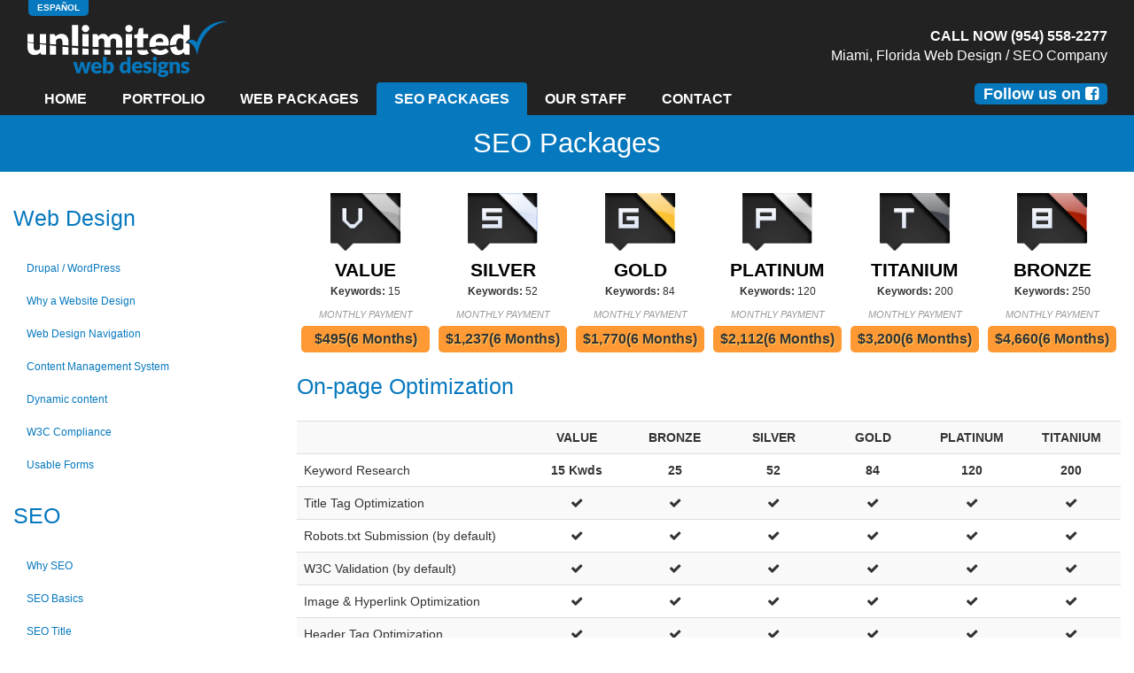

--- FILE ---
content_type: text/html; charset=UTF-8
request_url: https://www.unlimitedwebdesigns.com/seo-packages
body_size: 12492
content:


<!-- THEME DEBUG -->
<!-- THEME HOOK: 'html' -->
<!-- FILE NAME SUGGESTIONS:
   * html--node--188.html.twig
   * html--node--%.html.twig
   * html--node.html.twig
   x html.html.twig
-->
<!-- BEGIN OUTPUT from 'themes/custom/uwd/templates/system/html.html.twig' -->
<!DOCTYPE html>
<html  lang="en" dir="ltr" prefix="content: http://purl.org/rss/1.0/modules/content/  dc: http://purl.org/dc/terms/  foaf: http://xmlns.com/foaf/0.1/  og: http://ogp.me/ns#  rdfs: http://www.w3.org/2000/01/rdf-schema#  schema: http://schema.org/  sioc: http://rdfs.org/sioc/ns#  sioct: http://rdfs.org/sioc/types#  skos: http://www.w3.org/2004/02/skos/core#  xsd: http://www.w3.org/2001/XMLSchema# ">
  <head>
    <meta charset="utf-8" />
<noscript><style>form.antibot * :not(.antibot-message) { display: none !important; }</style>
</noscript><script>(function(i,s,o,g,r,a,m){i["GoogleAnalyticsObject"]=r;i[r]=i[r]||function(){(i[r].q=i[r].q||[]).push(arguments)},i[r].l=1*new Date();a=s.createElement(o),m=s.getElementsByTagName(o)[0];a.async=1;a.src=g;m.parentNode.insertBefore(a,m)})(window,document,"script","https://www.google-analytics.com/analytics.js","ga");ga("create", "UA-4199533-1", {"cookieDomain":"auto"});ga("set", "anonymizeIp", true);ga("send", "pageview");</script>
<meta name="description" content="Miami Drupal / WordPress Positioning in Search engines is the most important thing after creating your Web Page. Miami Drupal / WordPress." />
<meta name="google-site-verification" content="kB0s1uRPyyPGJ_ZAZBRvm_thYDupJHhrOe8atBgHTAM" />
<meta name="Generator" content="Drupal 8 (https://www.drupal.org)" />
<meta name="MobileOptimized" content="width" />
<meta name="HandheldFriendly" content="true" />
<meta name="viewport" content="width=device-width, initial-scale=1.0" />
<link rel="shortcut icon" href="/themes/custom/uwd/favicon.ico" type="image/vnd.microsoft.icon" />
<link rel="alternate" hreflang="en" href="https://www.unlimitedwebdesigns.com/seo-packages" />
<link rel="alternate" hreflang="es" href="https://www.unlimitedwebdesigns.com/es/paquetes-seo" />
<link rel="canonical" href="https://www.unlimitedwebdesigns.com/seo-packages" />
<link rel="shortlink" href="https://www.unlimitedwebdesigns.com/node/188" />
<link rel="revision" href="https://www.unlimitedwebdesigns.com/seo-packages" />

    <title>Miami Drupal / WordPress Search Engine Optimization Miami</title>
    <link rel="stylesheet" media="all" href="/sites/default/files/css/css_H2-Tqh17s8YpfMNAtol7OKlpiy2WN3UK31wQQPRwr7c.css" />
<link rel="stylesheet" media="all" href="/sites/default/files/css/css_agQlQL9A0yq40Qi05Zv4gol5xEKj2BAH8WHA467-o8s.css" />

    <script type="application/json" data-drupal-selector="drupal-settings-json">{"path":{"baseUrl":"\/","scriptPath":null,"pathPrefix":"","currentPath":"node\/188","currentPathIsAdmin":false,"isFront":false,"currentLanguage":"en"},"pluralDelimiter":"\u0003","suppressDeprecationErrors":true,"google_analytics":{"trackOutbound":true,"trackMailto":true,"trackDownload":true,"trackDownloadExtensions":"7z|aac|arc|arj|asf|asx|avi|bin|csv|doc(x|m)?|dot(x|m)?|exe|flv|gif|gz|gzip|hqx|jar|jpe?g|js|mp(2|3|4|e?g)|mov(ie)?|msi|msp|pdf|phps|png|ppt(x|m)?|pot(x|m)?|pps(x|m)?|ppam|sld(x|m)?|thmx|qtm?|ra(m|r)?|sea|sit|tar|tgz|torrent|txt|wav|wma|wmv|wpd|xls(x|m|b)?|xlt(x|m)|xlam|xml|z|zip"},"zaius_tools":{"custom_classes":[[".logo","col-xs-6 col-sm-6"],[".region.region-navigation-collapsible","row"],[".view-content","clearfix"],["ul.pager","clearfix"],["#block-towns ul.nav","nav-pills small text-center"],[".language-block .links","nav nav-pills small"],[".language-block .links .is-active","hidden"],[".portfolio.full .field--name-field-images","text-center navbar-btn"],[".field.field--name-field-link","text-center"],[".field.field--name-field-link a","btn btn-lg btn-primary"],["#block-menunavegacion ul.nav","navbar-nav"]],"remove_classes":[[".portfolio.full .field--name-field-images img","img-responsive"]],"equal_heights":[[".view.dr-zaius-equal-heights .view-content",".views-row"]],"window_height":[],"sidr":[["#responsive-menu-button",".region.region-navigation-collapsible","right","swipe"]]},"bootstrap":{"forms_has_error_value_toggle":1,"modal_animation":1,"modal_backdrop":"true","modal_focus_input":1,"modal_keyboard":1,"modal_select_text":1,"modal_show":1,"modal_size":"","popover_enabled":1,"popover_animation":1,"popover_auto_close":1,"popover_container":"body","popover_content":"","popover_delay":"0","popover_html":0,"popover_placement":"right","popover_selector":"","popover_title":"","popover_trigger":"click","tooltip_enabled":1,"tooltip_animation":1,"tooltip_container":"body","tooltip_delay":"0","tooltip_html":0,"tooltip_placement":"auto left","tooltip_selector":"","tooltip_trigger":"hover"},"user":{"uid":0,"permissionsHash":"93ffeb7d3151cc268c9df948eff29ed642ca83bdd98837a5102b99af574dabf2"}}</script>

<!--[if lte IE 8]>
<script src="/sites/default/files/js/js_VtafjXmRvoUgAzqzYTA3Wrjkx9wcWhjP0G4ZnnqRamA.js"></script>
<![endif]-->
<script src="/sites/default/files/js/js_bwbbWlH6LdgLRpxg-NrFDoMaOQ2tnqZMJB6Is50MbDQ.js"></script>


    <script>(function(document, tag) { var script = document.createElement(tag); var element = document.getElementsByTagName('body')[0]; script.src = 'https://acsbap.com/apps/app/assets/js/acsb.js'; script.async = true; script.defer = true; (typeof element === 'undefined' ? document.getElementsByTagName('html')[0] : element).appendChild(script); script.onload = function() { acsbJS.init({ statementLink : '', feedbackLink : '', footerHtml : '', hideMobile : false, hideTrigger : false, language : 'en', position : 'right', leadColor : '#146FF8', triggerColor : '#146FF8', triggerRadius : '50%', triggerPositionX : 'right', triggerPositionY : 'bottom', triggerIcon : 'default', triggerSize : 'medium', triggerOffsetX : 20, triggerOffsetY : 20, mobile : { triggerSize : 'small', triggerPositionX : 'right', triggerPositionY : 'bottom', triggerOffsetX : 0, triggerOffsetY : 0, triggerRadius : '0' } }); };}(document, 'script'));</script>

  </head>
  <body class="path-node page-node-type-page has-glyphicons">
    <a href="#main-content" class="visually-hidden focusable skip-link">
      Skip to main content
    </a>
    
    

<!-- THEME DEBUG -->
<!-- THEME HOOK: 'off_canvas_page_wrapper' -->
<!-- BEGIN OUTPUT from 'core/modules/system/templates/off-canvas-page-wrapper.html.twig' -->
  <div class="dialog-off-canvas-main-canvas" data-off-canvas-main-canvas>
    

<!-- THEME DEBUG -->
<!-- THEME HOOK: 'page' -->
<!-- FILE NAME SUGGESTIONS:
   * page--node--188.html.twig
   * page--node--%.html.twig
   * page--node.html.twig
   x page.html.twig
-->
<!-- BEGIN OUTPUT from 'themes/custom/uwd/templates/system/page.html.twig' -->



          <div class="header-wrap wrap-region">
    <header class="navbar navbar-inverse container-fluid" id="navbar" role="banner">
      

                                   <div class="hut-wrap wrap-region">
               <div class="hut container-fluid clearfix">
                  

<!-- THEME DEBUG -->
<!-- THEME HOOK: 'region' -->
<!-- FILE NAME SUGGESTIONS:
   * region--hut-left.html.twig
   x region.html.twig
-->
<!-- BEGIN OUTPUT from 'themes/contrib/bootstrap/templates/system/region.html.twig' -->
  <div class="region region-hut-left">
    

<!-- THEME DEBUG -->
<!-- THEME HOOK: 'block' -->
<!-- FILE NAME SUGGESTIONS:
   * block--languageswitcher.html.twig
   * block--language-block--language-interface.html.twig
   * block--language-block.html.twig
   * block--language.html.twig
   x block.html.twig
-->
<!-- BEGIN OUTPUT from 'themes/custom/uwd/templates/block/block.html.twig' -->

<section class="language-switcher-language-url language-block block block-language block-language-blocklanguage-interface clearfix" id="block-languageswitcher" role="navigation">
  <div class="inner-block">
  
    

      <div class="block-content">
      

<!-- THEME DEBUG -->
<!-- THEME HOOK: 'links__language_block' -->
<!-- FILE NAME SUGGESTIONS:
   * links--language-block.html.twig
   x links.html.twig
-->
<!-- BEGIN OUTPUT from 'themes/contrib/bootstrap/templates/system/links.html.twig' -->
<ul class="links"><li hreflang="en" data-drupal-link-system-path="node/188" class="en is-active"><a href="/seo-packages" class="language-link is-active" hreflang="en" data-drupal-link-system-path="node/188">English</a></li><li hreflang="es" data-drupal-link-system-path="node/188" class="es"><a href="/es/paquetes-seo" class="language-link" hreflang="es" data-drupal-link-system-path="node/188">Español</a></li></ul>
<!-- END OUTPUT from 'themes/contrib/bootstrap/templates/system/links.html.twig' -->


    </div>
    </div>
</section>


<!-- END OUTPUT from 'themes/custom/uwd/templates/block/block.html.twig' -->


  </div>

<!-- END OUTPUT from 'themes/contrib/bootstrap/templates/system/region.html.twig' -->


                  
                </div>
              </div>
                      

      <div class="navbar-header">
        

<!-- THEME DEBUG -->
<!-- THEME HOOK: 'region' -->
<!-- FILE NAME SUGGESTIONS:
   * region--navigation.html.twig
   x region.html.twig
-->
<!-- BEGIN OUTPUT from 'themes/contrib/bootstrap/templates/system/region.html.twig' -->
  <div class="region region-navigation">
    

<!-- THEME DEBUG -->
<!-- THEME HOOK: 'block' -->
<!-- FILE NAME SUGGESTIONS:
   x block--uwd-branding.html.twig
   * block--system-branding-block.html.twig
   * block--system.html.twig
   * block.html.twig
-->
<!-- BEGIN OUTPUT from 'themes/custom/uwd/templates/block/block--uwd-branding.html.twig' -->
      <a class="logo navbar-btn pull-left" href="/" title="Home" rel="home">
      <img src="/themes/custom/uwd/logo.svg" alt="Home" />
    </a>
      

          <button type="button" class="navbar-toggle" data-toggle="collapse" data-target="#navbar-collapse">
            <span class="sr-only">Toggle navigation</span>
            <i class="fa fa-bars"></i>
          </button>



<!-- END OUTPUT from 'themes/custom/uwd/templates/block/block--uwd-branding.html.twig' -->



<!-- THEME DEBUG -->
<!-- THEME HOOK: 'block' -->
<!-- FILE NAME SUGGESTIONS:
   * block--uwd-callnow.html.twig
   * block--block-content--cc624fd6-cbf8-4ec2-a23e-b8f6249ee7f3.html.twig
   * block--block-content.html.twig
   x block.html.twig
-->
<!-- BEGIN OUTPUT from 'themes/custom/uwd/templates/block/block.html.twig' -->

<section id="block-uwd-callnow" class="text-right call-block col-xs-12 col-sm-6 hidden-xs block block-block-content block-block-contentcc624fd6-cbf8-4ec2-a23e-b8f6249ee7f3 clearfix">
  <div class="inner-block">
  
    

      <div class="block-content">
      

<!-- THEME DEBUG -->
<!-- THEME HOOK: 'field' -->
<!-- FILE NAME SUGGESTIONS:
   * field--block-content--body--basic.html.twig
   * field--block-content--body.html.twig
   * field--block-content--basic.html.twig
   * field--body.html.twig
   * field--text-with-summary.html.twig
   x field.html.twig
-->
<!-- BEGIN OUTPUT from 'themes/contrib/bootstrap/templates/field/field.html.twig' -->

            <div class="field field--name-body field--type-text-with-summary field--label-hidden field--item"><p><strong>CALL NOW&nbsp;(954) 558-2277</strong>  <a class="btn btn-success visible-xs-block visible-sm-block" style="color: #fff !important" href="whatsapp://send?text=UWD Contact&phone=+19545582277"><i  style="color: #fff; font-weight: bold" class="fa fa-whatsapp"></i> Whatsapp me!</a><br />
Miami, Florida Web Design / SEO Company</p>
</div>
      
<!-- END OUTPUT from 'themes/contrib/bootstrap/templates/field/field.html.twig' -->


    </div>
    </div>
</section>


<!-- END OUTPUT from 'themes/custom/uwd/templates/block/block.html.twig' -->


  </div>

<!-- END OUTPUT from 'themes/contrib/bootstrap/templates/system/region.html.twig' -->


      </div>

                    <div id="navbar-collapse" class="navbar-collapse collapse">
          

<!-- THEME DEBUG -->
<!-- THEME HOOK: 'region' -->
<!-- FILE NAME SUGGESTIONS:
   * region--navigation-collapsible.html.twig
   x region.html.twig
-->
<!-- BEGIN OUTPUT from 'themes/contrib/bootstrap/templates/system/region.html.twig' -->
  <div class="region region-navigation-collapsible">
    

<!-- THEME DEBUG -->
<!-- THEME HOOK: 'block' -->
<!-- FILE NAME SUGGESTIONS:
   * block--uwd-main-menu.html.twig
   x block--system-menu-block--main.html.twig
   * block--system-menu-block.html.twig
   * block--system.html.twig
   * block.html.twig
-->
<!-- BEGIN OUTPUT from 'themes/contrib/bootstrap/templates/block/block--system-menu-block--main.html.twig' -->
<nav role="navigation" aria-labelledby="block-uwd-main-menu-menu" id="block-uwd-main-menu" class="col-xs-12 col-sm-9 col-md-10">
            <h2 class="sr-only" id="block-uwd-main-menu-menu">Main navigation</h2>

      

<!-- THEME DEBUG -->
<!-- THEME HOOK: 'menu__main' -->
<!-- FILE NAME SUGGESTIONS:
   x menu--main.html.twig
   x menu--main.html.twig
   * menu.html.twig
-->
<!-- BEGIN OUTPUT from 'themes/contrib/bootstrap/templates/menu/menu--main.html.twig' -->

      <ul class="menu menu--main nav navbar-nav">
                      <li class="first">
                                        <a href="/" data-drupal-link-system-path="&lt;front&gt;">Home</a>
              </li>
                      <li>
                                        <a href="/portfolio" data-drupal-link-system-path="portfolio">Portfolio</a>
              </li>
                      <li>
                                        <a href="/web-packages" data-drupal-link-system-path="node/194">Web packages</a>
              </li>
                      <li class="active active-trail">
                                        <a href="/seo-packages" class="active-trail is-active" data-drupal-link-system-path="node/188">SEO Packages</a>
              </li>
                      <li>
                                        <a href="/our-staff" data-drupal-link-system-path="node/23">Our Staff</a>
              </li>
                      <li class="last">
                                        <a href="/contact-us" data-drupal-link-system-path="contact">Contact</a>
              </li>
        </ul>
  

<!-- END OUTPUT from 'themes/contrib/bootstrap/templates/menu/menu--main.html.twig' -->


  </nav>

<!-- END OUTPUT from 'themes/contrib/bootstrap/templates/block/block--system-menu-block--main.html.twig' -->



<!-- THEME DEBUG -->
<!-- THEME HOOK: 'block' -->
<!-- FILE NAME SUGGESTIONS:
   * block--callnow-2.html.twig
   * block--block-content--cc624fd6-cbf8-4ec2-a23e-b8f6249ee7f3.html.twig
   * block--block-content.html.twig
   x block.html.twig
-->
<!-- BEGIN OUTPUT from 'themes/custom/uwd/templates/block/block.html.twig' -->

<section id="block-callnow-2" class="visible-xs-block text-center block block-block-content block-block-contentcc624fd6-cbf8-4ec2-a23e-b8f6249ee7f3 clearfix">
  <div class="inner-block">
  
    

      <div class="block-content">
      

<!-- THEME DEBUG -->
<!-- THEME HOOK: 'field' -->
<!-- FILE NAME SUGGESTIONS:
   * field--block-content--body--basic.html.twig
   * field--block-content--body.html.twig
   * field--block-content--basic.html.twig
   * field--body.html.twig
   * field--text-with-summary.html.twig
   x field.html.twig
-->
<!-- BEGIN OUTPUT from 'themes/contrib/bootstrap/templates/field/field.html.twig' -->

            <div class="field field--name-body field--type-text-with-summary field--label-hidden field--item"><p><strong>CALL NOW&nbsp;(954) 558-2277</strong>  <a class="btn btn-success visible-xs-block visible-sm-block" style="color: #fff !important" href="whatsapp://send?text=UWD Contact&phone=+19545582277"><i  style="color: #fff; font-weight: bold" class="fa fa-whatsapp"></i> Whatsapp me!</a><br />
Miami, Florida Web Design / SEO Company</p>
</div>
      
<!-- END OUTPUT from 'themes/contrib/bootstrap/templates/field/field.html.twig' -->


    </div>
    </div>
</section>


<!-- END OUTPUT from 'themes/custom/uwd/templates/block/block.html.twig' -->



<!-- THEME DEBUG -->
<!-- THEME HOOK: 'block' -->
<!-- FILE NAME SUGGESTIONS:
   * block--facebooklike.html.twig
   * block--block-content--dacbfc7d-f8f9-4f00-87d5-27ee21f06163.html.twig
   * block--block-content.html.twig
   x block.html.twig
-->
<!-- BEGIN OUTPUT from 'themes/custom/uwd/templates/block/block.html.twig' -->

<section id="block-facebooklike" class="col-xs-12 col-sm-3 col-md-2 text-right block block-block-content block-block-contentdacbfc7d-f8f9-4f00-87d5-27ee21f06163 clearfix">
  <div class="inner-block">
  
    

      <div class="block-content">
      

<!-- THEME DEBUG -->
<!-- THEME HOOK: 'field' -->
<!-- FILE NAME SUGGESTIONS:
   * field--block-content--body--basic.html.twig
   * field--block-content--body.html.twig
   * field--block-content--basic.html.twig
   * field--body.html.twig
   * field--text-with-summary.html.twig
   x field.html.twig
-->
<!-- BEGIN OUTPUT from 'themes/contrib/bootstrap/templates/field/field.html.twig' -->

            <div class="field field--name-body field--type-text-with-summary field--label-hidden field--item"><h3><a href="https://www.facebook.com/unlimitedwebdesigns/"" target="_blank">Follow us on <i class="fa fa-facebook-square" aria-hidden="true"></i></a></h3></div>
      
<!-- END OUTPUT from 'themes/contrib/bootstrap/templates/field/field.html.twig' -->


    </div>
    </div>
</section>


<!-- END OUTPUT from 'themes/custom/uwd/templates/block/block.html.twig' -->


  </div>

<!-- END OUTPUT from 'themes/contrib/bootstrap/templates/system/region.html.twig' -->


        </div>
      


    </header>
    </div>
  
           <div class="content-top-wrap wrap-region">
        

<!-- THEME DEBUG -->
<!-- THEME HOOK: 'region' -->
<!-- FILE NAME SUGGESTIONS:
   * region--content-top.html.twig
   x region.html.twig
-->
<!-- BEGIN OUTPUT from 'themes/contrib/bootstrap/templates/system/region.html.twig' -->
  <div class="region region-content-top">
    

<!-- THEME DEBUG -->
<!-- THEME HOOK: 'block' -->
<!-- FILE NAME SUGGESTIONS:
   * block--header-basic-page-ctools.html.twig
   * block--entity-view--node.html.twig
   * block--entity-view.html.twig
   * block--ctools.html.twig
   x block.html.twig
-->
<!-- BEGIN OUTPUT from 'themes/custom/uwd/templates/block/block.html.twig' -->

<section id="block-header-basic-page-ctools" class="text-center block block-ctools block-entity-viewnode clearfix">
  <div class="inner-block">
  
    

      <div class="block-content">
      

<!-- THEME DEBUG -->
<!-- THEME HOOK: 'ds_entity_view' -->
<!-- BEGIN OUTPUT from 'modules/contrib/ds/templates/ds-entity-view.html.twig' -->


<!-- THEME DEBUG -->
<!-- THEME HOOK: 'ds_1col' -->
<!-- FILE NAME SUGGESTIONS:
   * ds-1col--node--188.html.twig
   * ds-1col--node-page-header-basic-page.html.twig
   * ds-1col--node-page.html.twig
   * ds-1col--node-header-basic-page.html.twig
   * ds-1col--node.html.twig
   x ds-1col.html.twig
   x ds-1col.html.twig
-->
<!-- BEGIN OUTPUT from 'modules/contrib/ds/templates/ds-1col.html.twig' -->
<div data-history-node-id="188" class="node node--type-page node--view-mode-header-basic-page ds-1col clearfix" typeof="schema:WebPage">

  

  

</div>

<!-- END OUTPUT from 'modules/contrib/ds/templates/ds-1col.html.twig' -->



<!-- END OUTPUT from 'modules/contrib/ds/templates/ds-entity-view.html.twig' -->


    </div>
    </div>
</section>


<!-- END OUTPUT from 'themes/custom/uwd/templates/block/block.html.twig' -->



<!-- THEME DEBUG -->
<!-- THEME HOOK: 'block' -->
<!-- FILE NAME SUGGESTIONS:
   * block--uwd-page-title.html.twig
   x block--page-title-block.html.twig
   * block--core.html.twig
   * block.html.twig
-->
<!-- BEGIN OUTPUT from 'themes/contrib/bootstrap/templates/block/block--page-title-block.html.twig' -->
  

<!-- THEME DEBUG -->
<!-- THEME HOOK: 'page_title' -->
<!-- BEGIN OUTPUT from 'themes/contrib/bootstrap/templates/system/page-title.html.twig' -->
  <h1 class="page-header">

<!-- THEME DEBUG -->
<!-- THEME HOOK: 'field' -->
<!-- FILE NAME SUGGESTIONS:
   * field--default--node--title--page.html.twig
   * field--default--node--page.html.twig
   * field--default--node--title.html.twig
   * field--default--title--page.html.twig
   * field--default--page.html.twig
   * field--default--title.html.twig
   * field--default.html.twig
   * field--theme-ds-field-default.html.twig
   * field--node--title--page.html.twig
   x field--node--title.html.twig
   * field--node--page.html.twig
   * field--title.html.twig
   * field--string.html.twig
   * field.html.twig
-->
<!-- BEGIN OUTPUT from 'core/modules/node/templates/field--node--title.html.twig' -->
<span property="schema:name">SEO Packages</span>

<!-- END OUTPUT from 'core/modules/node/templates/field--node--title.html.twig' -->

</h1>

<!-- END OUTPUT from 'themes/contrib/bootstrap/templates/system/page-title.html.twig' -->



<!-- END OUTPUT from 'themes/contrib/bootstrap/templates/block/block--page-title-block.html.twig' -->


  </div>

<!-- END OUTPUT from 'themes/contrib/bootstrap/templates/system/region.html.twig' -->


      </div>
    
  <div class="main-wrap wrap-region">
  <div role="main" class="main-container container-fluid js-quickedit-main-content">
    <div class="row">


                  <section class="col-md-9 col-sm-push-3">

                
                
                
                          <a id="main-content"></a>
          

<!-- THEME DEBUG -->
<!-- THEME HOOK: 'region' -->
<!-- FILE NAME SUGGESTIONS:
   * region--content.html.twig
   x region.html.twig
-->
<!-- BEGIN OUTPUT from 'themes/contrib/bootstrap/templates/system/region.html.twig' -->
  <div class="region region-content">
    

<!-- THEME DEBUG -->
<!-- THEME HOOK: 'block' -->
<!-- FILE NAME SUGGESTIONS:
   * block--uwd-breadcrumbs.html.twig
   * block--system-breadcrumb-block.html.twig
   x block--system.html.twig
   * block.html.twig
-->
<!-- BEGIN OUTPUT from 'themes/contrib/bootstrap/templates/block/block--system.html.twig' -->
  

<!-- THEME DEBUG -->
<!-- THEME HOOK: 'breadcrumb' -->
<!-- BEGIN OUTPUT from 'themes/contrib/bootstrap/templates/system/breadcrumb.html.twig' -->

<!-- END OUTPUT from 'themes/contrib/bootstrap/templates/system/breadcrumb.html.twig' -->



<!-- END OUTPUT from 'themes/contrib/bootstrap/templates/block/block--system.html.twig' -->



<!-- THEME DEBUG -->
<!-- THEME HOOK: 'block' -->
<!-- FILE NAME SUGGESTIONS:
   * block--uwd-messages.html.twig
   x block--system-messages-block.html.twig
   * block--system.html.twig
   * block.html.twig
-->
<!-- BEGIN OUTPUT from 'core/modules/system/templates/block--system-messages-block.html.twig' -->
<div data-drupal-messages-fallback class="hidden"></div>

<!-- END OUTPUT from 'core/modules/system/templates/block--system-messages-block.html.twig' -->



<!-- THEME DEBUG -->
<!-- THEME HOOK: 'block' -->
<!-- FILE NAME SUGGESTIONS:
   * block--views-block--seo-packages-block-1.html.twig
   * block--views-block.html.twig
   * block--views.html.twig
   x block.html.twig
-->
<!-- BEGIN OUTPUT from 'themes/custom/uwd/templates/block/block.html.twig' -->

<section class="views-element-container block block-views block-views-blockseo-packages-block-1 clearfix" id="block-views-block-seo-packages-block-1">
  <div class="inner-block">
  
    

      <div class="block-content">
      

<!-- THEME DEBUG -->
<!-- THEME HOOK: 'container' -->
<!-- BEGIN OUTPUT from 'themes/contrib/bootstrap/templates/system/container.html.twig' -->
<div class="form-group">

<!-- THEME DEBUG -->
<!-- THEME HOOK: 'views_view' -->
<!-- BEGIN OUTPUT from 'themes/contrib/bootstrap/templates/views/views-view.html.twig' -->
<div class="view view-seo-packages view-id-seo_packages view-display-id-block_1 js-view-dom-id-9a283b9aaca641f79f485376b8961c798d43b07d02d9c2215499accf2ccc3c1e">
  
    
      
      <div class="view-content">
      

<!-- THEME DEBUG -->
<!-- THEME HOOK: 'owl_views' -->
<!-- BEGIN OUTPUT from 'modules/custom/owl-master/templates/owl-views.html.twig' -->
<div data-settings="{&quot;grouping&quot;:[],&quot;row_class&quot;:&quot;&quot;,&quot;default_row_class&quot;:true,&quot;uses_fields&quot;:false,&quot;items&quot;:6,&quot;itemsDesktop&quot;:[1280,6],&quot;itemsDesktopSmall&quot;:[1124,3],&quot;itemsTablet&quot;:[768,2],&quot;itemsMobile&quot;:[479,2],&quot;singleItem&quot;:false,&quot;itemsScaleUp&quot;:false,&quot;slideSpeed&quot;:200,&quot;paginationSpeed&quot;:800,&quot;rewindSpeed&quot;:1000,&quot;autoPlay&quot;:false,&quot;stopOnHover&quot;:false,&quot;navigation&quot;:false,&quot;navigationText&quot;:[&quot;prev&quot;,&quot;next&quot;],&quot;prevText&quot;:&quot;prev&quot;,&quot;nextText&quot;:&quot;next&quot;,&quot;rewindNav&quot;:true,&quot;scrollPerPage&quot;:false,&quot;pagination&quot;:true,&quot;paginationNumbers&quot;:false,&quot;responsive&quot;:true,&quot;responsiveRefreshRate&quot;:200,&quot;mouseDrag&quot;:true,&quot;touchDrag&quot;:true,&quot;transitionStyle&quot;:&quot;fade&quot;}" class="owl-slider-wrapper owl-carousel">
        
            <div>

<!-- THEME DEBUG -->
<!-- THEME HOOK: 'ds_entity_view' -->
<!-- BEGIN OUTPUT from 'modules/contrib/ds/templates/ds-entity-view.html.twig' -->


<!-- THEME DEBUG -->
<!-- THEME HOOK: 'ds_1col' -->
<!-- FILE NAME SUGGESTIONS:
   * ds-1col--node--187.html.twig
   * ds-1col--node-seo-package-full.html.twig
   * ds-1col--node-seo-package.html.twig
   * ds-1col--node-full.html.twig
   * ds-1col--node.html.twig
   x ds-1col.html.twig
   x ds-1col.html.twig
-->
<!-- BEGIN OUTPUT from 'modules/contrib/ds/templates/ds-1col.html.twig' -->
<div data-history-node-id="187" class="text-center node node--type-seo-package node--view-mode-full ds-1col clearfix">

  

  

<!-- THEME DEBUG -->
<!-- THEME HOOK: 'field' -->
<!-- FILE NAME SUGGESTIONS:
   * field--default--node--field-banner--seo-package.html.twig
   * field--default--node--seo-package.html.twig
   * field--default--node--field-banner.html.twig
   * field--default--field-banner--seo-package.html.twig
   * field--default--seo-package.html.twig
   * field--default--field-banner.html.twig
   * field--default.html.twig
   * field--theme-ds-field-default.html.twig
   * field--node--field-banner--seo-package.html.twig
   * field--node--field-banner.html.twig
   * field--node--seo-package.html.twig
   * field--field-banner.html.twig
   * field--image.html.twig
   x field.html.twig
-->
<!-- BEGIN OUTPUT from 'themes/contrib/bootstrap/templates/field/field.html.twig' -->

            <div class="field field--name-field-banner field--type-image field--label-hidden field--item">

<!-- THEME DEBUG -->
<!-- THEME HOOK: 'image_formatter' -->
<!-- BEGIN OUTPUT from 'core/modules/image/templates/image-formatter.html.twig' -->
  

<!-- THEME DEBUG -->
<!-- THEME HOOK: 'image' -->
<!-- BEGIN OUTPUT from 'themes/contrib/bootstrap/templates/system/image.html.twig' -->
<img src="/sites/default/files/2017-09/v.jpg" width="89" height="72" alt="VALUE SEO Package" typeof="foaf:Image" class="img-responsive" />

<!-- END OUTPUT from 'themes/contrib/bootstrap/templates/system/image.html.twig' -->



<!-- END OUTPUT from 'core/modules/image/templates/image-formatter.html.twig' -->

</div>
      
<!-- END OUTPUT from 'themes/contrib/bootstrap/templates/field/field.html.twig' -->



<!-- THEME DEBUG -->
<!-- THEME HOOK: 'field' -->
<!-- FILE NAME SUGGESTIONS:
   * field--default--node--node-title--seo-package.html.twig
   * field--default--node--seo-package.html.twig
   * field--default--node--node-title.html.twig
   * field--default--node-title--seo-package.html.twig
   * field--default--seo-package.html.twig
   * field--default--node-title.html.twig
   * field--default.html.twig
   * field--theme-ds-field-default.html.twig
   * field--node--node-title--seo-package.html.twig
   * field--node--node-title.html.twig
   * field--node--seo-package.html.twig
   * field--node-title.html.twig
   * field--ds.html.twig
   x field.html.twig
-->
<!-- BEGIN OUTPUT from 'themes/contrib/bootstrap/templates/field/field.html.twig' -->

            <div class="field field--name-node-title field--type-ds field--label-hidden field--item"><h2>
  VALUE
</h2>
</div>
      
<!-- END OUTPUT from 'themes/contrib/bootstrap/templates/field/field.html.twig' -->



<!-- THEME DEBUG -->
<!-- THEME HOOK: 'field' -->
<!-- FILE NAME SUGGESTIONS:
   * field--default--node--field-keywords--seo-package.html.twig
   * field--default--node--seo-package.html.twig
   * field--default--node--field-keywords.html.twig
   * field--default--field-keywords--seo-package.html.twig
   * field--default--seo-package.html.twig
   * field--default--field-keywords.html.twig
   * field--default.html.twig
   * field--theme-ds-field-default.html.twig
   * field--node--field-keywords--seo-package.html.twig
   * field--node--field-keywords.html.twig
   * field--node--seo-package.html.twig
   * field--field-keywords.html.twig
   * field--integer.html.twig
   x field.html.twig
-->
<!-- BEGIN OUTPUT from 'themes/contrib/bootstrap/templates/field/field.html.twig' -->

  <div class="field field--name-field-keywords field--type-integer field--label-inline">
    <div class="field--label">Keywords</div>
              <div class="field--item">15</div>
          </div>

<!-- END OUTPUT from 'themes/contrib/bootstrap/templates/field/field.html.twig' -->



<!-- THEME DEBUG -->
<!-- THEME HOOK: 'field' -->
<!-- FILE NAME SUGGESTIONS:
   * field--default--node--field-monthly-payment--seo-package.html.twig
   * field--default--node--seo-package.html.twig
   * field--default--node--field-monthly-payment.html.twig
   * field--default--field-monthly-payment--seo-package.html.twig
   * field--default--seo-package.html.twig
   * field--default--field-monthly-payment.html.twig
   * field--default.html.twig
   * field--theme-ds-field-default.html.twig
   * field--node--field-monthly-payment--seo-package.html.twig
   * field--node--field-monthly-payment.html.twig
   * field--node--seo-package.html.twig
   * field--field-monthly-payment.html.twig
   * field--integer.html.twig
   x field.html.twig
-->
<!-- BEGIN OUTPUT from 'themes/contrib/bootstrap/templates/field/field.html.twig' -->

  <div class="field field--name-field-monthly-payment field--type-integer field--label-above">
    <div class="field--label">Monthly Payment</div>
              <div content="495" class="field--item">$495(6 Months)</div>
          </div>

<!-- END OUTPUT from 'themes/contrib/bootstrap/templates/field/field.html.twig' -->



</div>

<!-- END OUTPUT from 'modules/contrib/ds/templates/ds-1col.html.twig' -->



<!-- END OUTPUT from 'modules/contrib/ds/templates/ds-entity-view.html.twig' -->

</div>
            <div>

<!-- THEME DEBUG -->
<!-- THEME HOOK: 'ds_entity_view' -->
<!-- BEGIN OUTPUT from 'modules/contrib/ds/templates/ds-entity-view.html.twig' -->


<!-- THEME DEBUG -->
<!-- THEME HOOK: 'ds_1col' -->
<!-- FILE NAME SUGGESTIONS:
   * ds-1col--node--185.html.twig
   * ds-1col--node-seo-package-full.html.twig
   * ds-1col--node-seo-package.html.twig
   * ds-1col--node-full.html.twig
   * ds-1col--node.html.twig
   x ds-1col.html.twig
   x ds-1col.html.twig
-->
<!-- BEGIN OUTPUT from 'modules/contrib/ds/templates/ds-1col.html.twig' -->
<div data-history-node-id="185" class="text-center node node--type-seo-package node--view-mode-full ds-1col clearfix">

  

  

<!-- THEME DEBUG -->
<!-- THEME HOOK: 'field' -->
<!-- FILE NAME SUGGESTIONS:
   * field--default--node--field-banner--seo-package.html.twig
   * field--default--node--seo-package.html.twig
   * field--default--node--field-banner.html.twig
   * field--default--field-banner--seo-package.html.twig
   * field--default--seo-package.html.twig
   * field--default--field-banner.html.twig
   * field--default.html.twig
   * field--theme-ds-field-default.html.twig
   * field--node--field-banner--seo-package.html.twig
   * field--node--field-banner.html.twig
   * field--node--seo-package.html.twig
   * field--field-banner.html.twig
   * field--image.html.twig
   x field.html.twig
-->
<!-- BEGIN OUTPUT from 'themes/contrib/bootstrap/templates/field/field.html.twig' -->

            <div class="field field--name-field-banner field--type-image field--label-hidden field--item">

<!-- THEME DEBUG -->
<!-- THEME HOOK: 'image_formatter' -->
<!-- BEGIN OUTPUT from 'core/modules/image/templates/image-formatter.html.twig' -->
  

<!-- THEME DEBUG -->
<!-- THEME HOOK: 'image' -->
<!-- BEGIN OUTPUT from 'themes/contrib/bootstrap/templates/system/image.html.twig' -->
<img src="/sites/default/files/2017-09/s.jpg" width="89" height="72" alt="SILVER SEO Package" typeof="foaf:Image" class="img-responsive" />

<!-- END OUTPUT from 'themes/contrib/bootstrap/templates/system/image.html.twig' -->



<!-- END OUTPUT from 'core/modules/image/templates/image-formatter.html.twig' -->

</div>
      
<!-- END OUTPUT from 'themes/contrib/bootstrap/templates/field/field.html.twig' -->



<!-- THEME DEBUG -->
<!-- THEME HOOK: 'field' -->
<!-- FILE NAME SUGGESTIONS:
   * field--default--node--node-title--seo-package.html.twig
   * field--default--node--seo-package.html.twig
   * field--default--node--node-title.html.twig
   * field--default--node-title--seo-package.html.twig
   * field--default--seo-package.html.twig
   * field--default--node-title.html.twig
   * field--default.html.twig
   * field--theme-ds-field-default.html.twig
   * field--node--node-title--seo-package.html.twig
   * field--node--node-title.html.twig
   * field--node--seo-package.html.twig
   * field--node-title.html.twig
   * field--ds.html.twig
   x field.html.twig
-->
<!-- BEGIN OUTPUT from 'themes/contrib/bootstrap/templates/field/field.html.twig' -->

            <div class="field field--name-node-title field--type-ds field--label-hidden field--item"><h2>
  SILVER
</h2>
</div>
      
<!-- END OUTPUT from 'themes/contrib/bootstrap/templates/field/field.html.twig' -->



<!-- THEME DEBUG -->
<!-- THEME HOOK: 'field' -->
<!-- FILE NAME SUGGESTIONS:
   * field--default--node--field-keywords--seo-package.html.twig
   * field--default--node--seo-package.html.twig
   * field--default--node--field-keywords.html.twig
   * field--default--field-keywords--seo-package.html.twig
   * field--default--seo-package.html.twig
   * field--default--field-keywords.html.twig
   * field--default.html.twig
   * field--theme-ds-field-default.html.twig
   * field--node--field-keywords--seo-package.html.twig
   * field--node--field-keywords.html.twig
   * field--node--seo-package.html.twig
   * field--field-keywords.html.twig
   * field--integer.html.twig
   x field.html.twig
-->
<!-- BEGIN OUTPUT from 'themes/contrib/bootstrap/templates/field/field.html.twig' -->

  <div class="field field--name-field-keywords field--type-integer field--label-inline">
    <div class="field--label">Keywords</div>
              <div class="field--item">52</div>
          </div>

<!-- END OUTPUT from 'themes/contrib/bootstrap/templates/field/field.html.twig' -->



<!-- THEME DEBUG -->
<!-- THEME HOOK: 'field' -->
<!-- FILE NAME SUGGESTIONS:
   * field--default--node--field-monthly-payment--seo-package.html.twig
   * field--default--node--seo-package.html.twig
   * field--default--node--field-monthly-payment.html.twig
   * field--default--field-monthly-payment--seo-package.html.twig
   * field--default--seo-package.html.twig
   * field--default--field-monthly-payment.html.twig
   * field--default.html.twig
   * field--theme-ds-field-default.html.twig
   * field--node--field-monthly-payment--seo-package.html.twig
   * field--node--field-monthly-payment.html.twig
   * field--node--seo-package.html.twig
   * field--field-monthly-payment.html.twig
   * field--integer.html.twig
   x field.html.twig
-->
<!-- BEGIN OUTPUT from 'themes/contrib/bootstrap/templates/field/field.html.twig' -->

  <div class="field field--name-field-monthly-payment field--type-integer field--label-above">
    <div class="field--label">Monthly Payment</div>
              <div content="1237" class="field--item">$1,237(6 Months)</div>
          </div>

<!-- END OUTPUT from 'themes/contrib/bootstrap/templates/field/field.html.twig' -->



</div>

<!-- END OUTPUT from 'modules/contrib/ds/templates/ds-1col.html.twig' -->



<!-- END OUTPUT from 'modules/contrib/ds/templates/ds-entity-view.html.twig' -->

</div>
            <div>

<!-- THEME DEBUG -->
<!-- THEME HOOK: 'ds_entity_view' -->
<!-- BEGIN OUTPUT from 'modules/contrib/ds/templates/ds-entity-view.html.twig' -->


<!-- THEME DEBUG -->
<!-- THEME HOOK: 'ds_1col' -->
<!-- FILE NAME SUGGESTIONS:
   * ds-1col--node--184.html.twig
   * ds-1col--node-seo-package-full.html.twig
   * ds-1col--node-seo-package.html.twig
   * ds-1col--node-full.html.twig
   * ds-1col--node.html.twig
   x ds-1col.html.twig
   x ds-1col.html.twig
-->
<!-- BEGIN OUTPUT from 'modules/contrib/ds/templates/ds-1col.html.twig' -->
<div data-history-node-id="184" class="text-center node node--type-seo-package node--view-mode-full ds-1col clearfix">

  

  

<!-- THEME DEBUG -->
<!-- THEME HOOK: 'field' -->
<!-- FILE NAME SUGGESTIONS:
   * field--default--node--field-banner--seo-package.html.twig
   * field--default--node--seo-package.html.twig
   * field--default--node--field-banner.html.twig
   * field--default--field-banner--seo-package.html.twig
   * field--default--seo-package.html.twig
   * field--default--field-banner.html.twig
   * field--default.html.twig
   * field--theme-ds-field-default.html.twig
   * field--node--field-banner--seo-package.html.twig
   * field--node--field-banner.html.twig
   * field--node--seo-package.html.twig
   * field--field-banner.html.twig
   * field--image.html.twig
   x field.html.twig
-->
<!-- BEGIN OUTPUT from 'themes/contrib/bootstrap/templates/field/field.html.twig' -->

            <div class="field field--name-field-banner field--type-image field--label-hidden field--item">

<!-- THEME DEBUG -->
<!-- THEME HOOK: 'image_formatter' -->
<!-- BEGIN OUTPUT from 'core/modules/image/templates/image-formatter.html.twig' -->
  

<!-- THEME DEBUG -->
<!-- THEME HOOK: 'image' -->
<!-- BEGIN OUTPUT from 'themes/contrib/bootstrap/templates/system/image.html.twig' -->
<img src="/sites/default/files/2017-09/g_0.jpg" width="89" height="72" alt="GOLD SEO Package" typeof="foaf:Image" class="img-responsive" />

<!-- END OUTPUT from 'themes/contrib/bootstrap/templates/system/image.html.twig' -->



<!-- END OUTPUT from 'core/modules/image/templates/image-formatter.html.twig' -->

</div>
      
<!-- END OUTPUT from 'themes/contrib/bootstrap/templates/field/field.html.twig' -->



<!-- THEME DEBUG -->
<!-- THEME HOOK: 'field' -->
<!-- FILE NAME SUGGESTIONS:
   * field--default--node--node-title--seo-package.html.twig
   * field--default--node--seo-package.html.twig
   * field--default--node--node-title.html.twig
   * field--default--node-title--seo-package.html.twig
   * field--default--seo-package.html.twig
   * field--default--node-title.html.twig
   * field--default.html.twig
   * field--theme-ds-field-default.html.twig
   * field--node--node-title--seo-package.html.twig
   * field--node--node-title.html.twig
   * field--node--seo-package.html.twig
   * field--node-title.html.twig
   * field--ds.html.twig
   x field.html.twig
-->
<!-- BEGIN OUTPUT from 'themes/contrib/bootstrap/templates/field/field.html.twig' -->

            <div class="field field--name-node-title field--type-ds field--label-hidden field--item"><h2>
  GOLD
</h2>
</div>
      
<!-- END OUTPUT from 'themes/contrib/bootstrap/templates/field/field.html.twig' -->



<!-- THEME DEBUG -->
<!-- THEME HOOK: 'field' -->
<!-- FILE NAME SUGGESTIONS:
   * field--default--node--field-keywords--seo-package.html.twig
   * field--default--node--seo-package.html.twig
   * field--default--node--field-keywords.html.twig
   * field--default--field-keywords--seo-package.html.twig
   * field--default--seo-package.html.twig
   * field--default--field-keywords.html.twig
   * field--default.html.twig
   * field--theme-ds-field-default.html.twig
   * field--node--field-keywords--seo-package.html.twig
   * field--node--field-keywords.html.twig
   * field--node--seo-package.html.twig
   * field--field-keywords.html.twig
   * field--integer.html.twig
   x field.html.twig
-->
<!-- BEGIN OUTPUT from 'themes/contrib/bootstrap/templates/field/field.html.twig' -->

  <div class="field field--name-field-keywords field--type-integer field--label-inline">
    <div class="field--label">Keywords</div>
              <div class="field--item">84</div>
          </div>

<!-- END OUTPUT from 'themes/contrib/bootstrap/templates/field/field.html.twig' -->



<!-- THEME DEBUG -->
<!-- THEME HOOK: 'field' -->
<!-- FILE NAME SUGGESTIONS:
   * field--default--node--field-monthly-payment--seo-package.html.twig
   * field--default--node--seo-package.html.twig
   * field--default--node--field-monthly-payment.html.twig
   * field--default--field-monthly-payment--seo-package.html.twig
   * field--default--seo-package.html.twig
   * field--default--field-monthly-payment.html.twig
   * field--default.html.twig
   * field--theme-ds-field-default.html.twig
   * field--node--field-monthly-payment--seo-package.html.twig
   * field--node--field-monthly-payment.html.twig
   * field--node--seo-package.html.twig
   * field--field-monthly-payment.html.twig
   * field--integer.html.twig
   x field.html.twig
-->
<!-- BEGIN OUTPUT from 'themes/contrib/bootstrap/templates/field/field.html.twig' -->

  <div class="field field--name-field-monthly-payment field--type-integer field--label-above">
    <div class="field--label">Monthly Payment</div>
              <div content="1770" class="field--item">$1,770(6 Months)</div>
          </div>

<!-- END OUTPUT from 'themes/contrib/bootstrap/templates/field/field.html.twig' -->



</div>

<!-- END OUTPUT from 'modules/contrib/ds/templates/ds-1col.html.twig' -->



<!-- END OUTPUT from 'modules/contrib/ds/templates/ds-entity-view.html.twig' -->

</div>
            <div>

<!-- THEME DEBUG -->
<!-- THEME HOOK: 'ds_entity_view' -->
<!-- BEGIN OUTPUT from 'modules/contrib/ds/templates/ds-entity-view.html.twig' -->


<!-- THEME DEBUG -->
<!-- THEME HOOK: 'ds_1col' -->
<!-- FILE NAME SUGGESTIONS:
   * ds-1col--node--183.html.twig
   * ds-1col--node-seo-package-full.html.twig
   * ds-1col--node-seo-package.html.twig
   * ds-1col--node-full.html.twig
   * ds-1col--node.html.twig
   x ds-1col.html.twig
   x ds-1col.html.twig
-->
<!-- BEGIN OUTPUT from 'modules/contrib/ds/templates/ds-1col.html.twig' -->
<div data-history-node-id="183" class="text-center node node--type-seo-package node--view-mode-full ds-1col clearfix">

  

  

<!-- THEME DEBUG -->
<!-- THEME HOOK: 'field' -->
<!-- FILE NAME SUGGESTIONS:
   * field--default--node--field-banner--seo-package.html.twig
   * field--default--node--seo-package.html.twig
   * field--default--node--field-banner.html.twig
   * field--default--field-banner--seo-package.html.twig
   * field--default--seo-package.html.twig
   * field--default--field-banner.html.twig
   * field--default.html.twig
   * field--theme-ds-field-default.html.twig
   * field--node--field-banner--seo-package.html.twig
   * field--node--field-banner.html.twig
   * field--node--seo-package.html.twig
   * field--field-banner.html.twig
   * field--image.html.twig
   x field.html.twig
-->
<!-- BEGIN OUTPUT from 'themes/contrib/bootstrap/templates/field/field.html.twig' -->

            <div class="field field--name-field-banner field--type-image field--label-hidden field--item">

<!-- THEME DEBUG -->
<!-- THEME HOOK: 'image_formatter' -->
<!-- BEGIN OUTPUT from 'core/modules/image/templates/image-formatter.html.twig' -->
  

<!-- THEME DEBUG -->
<!-- THEME HOOK: 'image' -->
<!-- BEGIN OUTPUT from 'themes/contrib/bootstrap/templates/system/image.html.twig' -->
<img src="/sites/default/files/2017-09/p_0.jpg" width="89" height="72" alt="PLATINUM SEO Package" typeof="foaf:Image" class="img-responsive" />

<!-- END OUTPUT from 'themes/contrib/bootstrap/templates/system/image.html.twig' -->



<!-- END OUTPUT from 'core/modules/image/templates/image-formatter.html.twig' -->

</div>
      
<!-- END OUTPUT from 'themes/contrib/bootstrap/templates/field/field.html.twig' -->



<!-- THEME DEBUG -->
<!-- THEME HOOK: 'field' -->
<!-- FILE NAME SUGGESTIONS:
   * field--default--node--node-title--seo-package.html.twig
   * field--default--node--seo-package.html.twig
   * field--default--node--node-title.html.twig
   * field--default--node-title--seo-package.html.twig
   * field--default--seo-package.html.twig
   * field--default--node-title.html.twig
   * field--default.html.twig
   * field--theme-ds-field-default.html.twig
   * field--node--node-title--seo-package.html.twig
   * field--node--node-title.html.twig
   * field--node--seo-package.html.twig
   * field--node-title.html.twig
   * field--ds.html.twig
   x field.html.twig
-->
<!-- BEGIN OUTPUT from 'themes/contrib/bootstrap/templates/field/field.html.twig' -->

            <div class="field field--name-node-title field--type-ds field--label-hidden field--item"><h2>
  PLATINUM
</h2>
</div>
      
<!-- END OUTPUT from 'themes/contrib/bootstrap/templates/field/field.html.twig' -->



<!-- THEME DEBUG -->
<!-- THEME HOOK: 'field' -->
<!-- FILE NAME SUGGESTIONS:
   * field--default--node--field-keywords--seo-package.html.twig
   * field--default--node--seo-package.html.twig
   * field--default--node--field-keywords.html.twig
   * field--default--field-keywords--seo-package.html.twig
   * field--default--seo-package.html.twig
   * field--default--field-keywords.html.twig
   * field--default.html.twig
   * field--theme-ds-field-default.html.twig
   * field--node--field-keywords--seo-package.html.twig
   * field--node--field-keywords.html.twig
   * field--node--seo-package.html.twig
   * field--field-keywords.html.twig
   * field--integer.html.twig
   x field.html.twig
-->
<!-- BEGIN OUTPUT from 'themes/contrib/bootstrap/templates/field/field.html.twig' -->

  <div class="field field--name-field-keywords field--type-integer field--label-inline">
    <div class="field--label">Keywords</div>
              <div class="field--item">120</div>
          </div>

<!-- END OUTPUT from 'themes/contrib/bootstrap/templates/field/field.html.twig' -->



<!-- THEME DEBUG -->
<!-- THEME HOOK: 'field' -->
<!-- FILE NAME SUGGESTIONS:
   * field--default--node--field-monthly-payment--seo-package.html.twig
   * field--default--node--seo-package.html.twig
   * field--default--node--field-monthly-payment.html.twig
   * field--default--field-monthly-payment--seo-package.html.twig
   * field--default--seo-package.html.twig
   * field--default--field-monthly-payment.html.twig
   * field--default.html.twig
   * field--theme-ds-field-default.html.twig
   * field--node--field-monthly-payment--seo-package.html.twig
   * field--node--field-monthly-payment.html.twig
   * field--node--seo-package.html.twig
   * field--field-monthly-payment.html.twig
   * field--integer.html.twig
   x field.html.twig
-->
<!-- BEGIN OUTPUT from 'themes/contrib/bootstrap/templates/field/field.html.twig' -->

  <div class="field field--name-field-monthly-payment field--type-integer field--label-above">
    <div class="field--label">Monthly Payment</div>
              <div content="2112" class="field--item">$2,112(6 Months)</div>
          </div>

<!-- END OUTPUT from 'themes/contrib/bootstrap/templates/field/field.html.twig' -->



</div>

<!-- END OUTPUT from 'modules/contrib/ds/templates/ds-1col.html.twig' -->



<!-- END OUTPUT from 'modules/contrib/ds/templates/ds-entity-view.html.twig' -->

</div>
            <div>

<!-- THEME DEBUG -->
<!-- THEME HOOK: 'ds_entity_view' -->
<!-- BEGIN OUTPUT from 'modules/contrib/ds/templates/ds-entity-view.html.twig' -->


<!-- THEME DEBUG -->
<!-- THEME HOOK: 'ds_1col' -->
<!-- FILE NAME SUGGESTIONS:
   * ds-1col--node--182.html.twig
   * ds-1col--node-seo-package-full.html.twig
   * ds-1col--node-seo-package.html.twig
   * ds-1col--node-full.html.twig
   * ds-1col--node.html.twig
   x ds-1col.html.twig
   x ds-1col.html.twig
-->
<!-- BEGIN OUTPUT from 'modules/contrib/ds/templates/ds-1col.html.twig' -->
<div data-history-node-id="182" class="text-center node node--type-seo-package node--view-mode-full ds-1col clearfix">

  

  

<!-- THEME DEBUG -->
<!-- THEME HOOK: 'field' -->
<!-- FILE NAME SUGGESTIONS:
   * field--default--node--field-banner--seo-package.html.twig
   * field--default--node--seo-package.html.twig
   * field--default--node--field-banner.html.twig
   * field--default--field-banner--seo-package.html.twig
   * field--default--seo-package.html.twig
   * field--default--field-banner.html.twig
   * field--default.html.twig
   * field--theme-ds-field-default.html.twig
   * field--node--field-banner--seo-package.html.twig
   * field--node--field-banner.html.twig
   * field--node--seo-package.html.twig
   * field--field-banner.html.twig
   * field--image.html.twig
   x field.html.twig
-->
<!-- BEGIN OUTPUT from 'themes/contrib/bootstrap/templates/field/field.html.twig' -->

            <div class="field field--name-field-banner field--type-image field--label-hidden field--item">

<!-- THEME DEBUG -->
<!-- THEME HOOK: 'image_formatter' -->
<!-- BEGIN OUTPUT from 'core/modules/image/templates/image-formatter.html.twig' -->
  

<!-- THEME DEBUG -->
<!-- THEME HOOK: 'image' -->
<!-- BEGIN OUTPUT from 'themes/contrib/bootstrap/templates/system/image.html.twig' -->
<img src="/sites/default/files/2017-09/t_0.jpg" width="89" height="72" alt="TITANIUM SEO Package" typeof="foaf:Image" class="img-responsive" />

<!-- END OUTPUT from 'themes/contrib/bootstrap/templates/system/image.html.twig' -->



<!-- END OUTPUT from 'core/modules/image/templates/image-formatter.html.twig' -->

</div>
      
<!-- END OUTPUT from 'themes/contrib/bootstrap/templates/field/field.html.twig' -->



<!-- THEME DEBUG -->
<!-- THEME HOOK: 'field' -->
<!-- FILE NAME SUGGESTIONS:
   * field--default--node--node-title--seo-package.html.twig
   * field--default--node--seo-package.html.twig
   * field--default--node--node-title.html.twig
   * field--default--node-title--seo-package.html.twig
   * field--default--seo-package.html.twig
   * field--default--node-title.html.twig
   * field--default.html.twig
   * field--theme-ds-field-default.html.twig
   * field--node--node-title--seo-package.html.twig
   * field--node--node-title.html.twig
   * field--node--seo-package.html.twig
   * field--node-title.html.twig
   * field--ds.html.twig
   x field.html.twig
-->
<!-- BEGIN OUTPUT from 'themes/contrib/bootstrap/templates/field/field.html.twig' -->

            <div class="field field--name-node-title field--type-ds field--label-hidden field--item"><h2>
  TITANIUM
</h2>
</div>
      
<!-- END OUTPUT from 'themes/contrib/bootstrap/templates/field/field.html.twig' -->



<!-- THEME DEBUG -->
<!-- THEME HOOK: 'field' -->
<!-- FILE NAME SUGGESTIONS:
   * field--default--node--field-keywords--seo-package.html.twig
   * field--default--node--seo-package.html.twig
   * field--default--node--field-keywords.html.twig
   * field--default--field-keywords--seo-package.html.twig
   * field--default--seo-package.html.twig
   * field--default--field-keywords.html.twig
   * field--default.html.twig
   * field--theme-ds-field-default.html.twig
   * field--node--field-keywords--seo-package.html.twig
   * field--node--field-keywords.html.twig
   * field--node--seo-package.html.twig
   * field--field-keywords.html.twig
   * field--integer.html.twig
   x field.html.twig
-->
<!-- BEGIN OUTPUT from 'themes/contrib/bootstrap/templates/field/field.html.twig' -->

  <div class="field field--name-field-keywords field--type-integer field--label-inline">
    <div class="field--label">Keywords</div>
              <div class="field--item">200</div>
          </div>

<!-- END OUTPUT from 'themes/contrib/bootstrap/templates/field/field.html.twig' -->



<!-- THEME DEBUG -->
<!-- THEME HOOK: 'field' -->
<!-- FILE NAME SUGGESTIONS:
   * field--default--node--field-monthly-payment--seo-package.html.twig
   * field--default--node--seo-package.html.twig
   * field--default--node--field-monthly-payment.html.twig
   * field--default--field-monthly-payment--seo-package.html.twig
   * field--default--seo-package.html.twig
   * field--default--field-monthly-payment.html.twig
   * field--default.html.twig
   * field--theme-ds-field-default.html.twig
   * field--node--field-monthly-payment--seo-package.html.twig
   * field--node--field-monthly-payment.html.twig
   * field--node--seo-package.html.twig
   * field--field-monthly-payment.html.twig
   * field--integer.html.twig
   x field.html.twig
-->
<!-- BEGIN OUTPUT from 'themes/contrib/bootstrap/templates/field/field.html.twig' -->

  <div class="field field--name-field-monthly-payment field--type-integer field--label-above">
    <div class="field--label">Monthly Payment</div>
              <div content="3200" class="field--item">$3,200(6 Months)</div>
          </div>

<!-- END OUTPUT from 'themes/contrib/bootstrap/templates/field/field.html.twig' -->



</div>

<!-- END OUTPUT from 'modules/contrib/ds/templates/ds-1col.html.twig' -->



<!-- END OUTPUT from 'modules/contrib/ds/templates/ds-entity-view.html.twig' -->

</div>
            <div>

<!-- THEME DEBUG -->
<!-- THEME HOOK: 'ds_entity_view' -->
<!-- BEGIN OUTPUT from 'modules/contrib/ds/templates/ds-entity-view.html.twig' -->


<!-- THEME DEBUG -->
<!-- THEME HOOK: 'ds_1col' -->
<!-- FILE NAME SUGGESTIONS:
   * ds-1col--node--186.html.twig
   * ds-1col--node-seo-package-full.html.twig
   * ds-1col--node-seo-package.html.twig
   * ds-1col--node-full.html.twig
   * ds-1col--node.html.twig
   x ds-1col.html.twig
   x ds-1col.html.twig
-->
<!-- BEGIN OUTPUT from 'modules/contrib/ds/templates/ds-1col.html.twig' -->
<div data-history-node-id="186" class="text-center node node--type-seo-package node--view-mode-full ds-1col clearfix">

  

  

<!-- THEME DEBUG -->
<!-- THEME HOOK: 'field' -->
<!-- FILE NAME SUGGESTIONS:
   * field--default--node--field-banner--seo-package.html.twig
   * field--default--node--seo-package.html.twig
   * field--default--node--field-banner.html.twig
   * field--default--field-banner--seo-package.html.twig
   * field--default--seo-package.html.twig
   * field--default--field-banner.html.twig
   * field--default.html.twig
   * field--theme-ds-field-default.html.twig
   * field--node--field-banner--seo-package.html.twig
   * field--node--field-banner.html.twig
   * field--node--seo-package.html.twig
   * field--field-banner.html.twig
   * field--image.html.twig
   x field.html.twig
-->
<!-- BEGIN OUTPUT from 'themes/contrib/bootstrap/templates/field/field.html.twig' -->

            <div class="field field--name-field-banner field--type-image field--label-hidden field--item">

<!-- THEME DEBUG -->
<!-- THEME HOOK: 'image_formatter' -->
<!-- BEGIN OUTPUT from 'core/modules/image/templates/image-formatter.html.twig' -->
  

<!-- THEME DEBUG -->
<!-- THEME HOOK: 'image' -->
<!-- BEGIN OUTPUT from 'themes/contrib/bootstrap/templates/system/image.html.twig' -->
<img src="/sites/default/files/2017-09/b_0.jpg" width="89" height="72" alt="BRONZE SEO Package" typeof="foaf:Image" class="img-responsive" />

<!-- END OUTPUT from 'themes/contrib/bootstrap/templates/system/image.html.twig' -->



<!-- END OUTPUT from 'core/modules/image/templates/image-formatter.html.twig' -->

</div>
      
<!-- END OUTPUT from 'themes/contrib/bootstrap/templates/field/field.html.twig' -->



<!-- THEME DEBUG -->
<!-- THEME HOOK: 'field' -->
<!-- FILE NAME SUGGESTIONS:
   * field--default--node--node-title--seo-package.html.twig
   * field--default--node--seo-package.html.twig
   * field--default--node--node-title.html.twig
   * field--default--node-title--seo-package.html.twig
   * field--default--seo-package.html.twig
   * field--default--node-title.html.twig
   * field--default.html.twig
   * field--theme-ds-field-default.html.twig
   * field--node--node-title--seo-package.html.twig
   * field--node--node-title.html.twig
   * field--node--seo-package.html.twig
   * field--node-title.html.twig
   * field--ds.html.twig
   x field.html.twig
-->
<!-- BEGIN OUTPUT from 'themes/contrib/bootstrap/templates/field/field.html.twig' -->

            <div class="field field--name-node-title field--type-ds field--label-hidden field--item"><h2>
  Bronze
</h2>
</div>
      
<!-- END OUTPUT from 'themes/contrib/bootstrap/templates/field/field.html.twig' -->



<!-- THEME DEBUG -->
<!-- THEME HOOK: 'field' -->
<!-- FILE NAME SUGGESTIONS:
   * field--default--node--field-keywords--seo-package.html.twig
   * field--default--node--seo-package.html.twig
   * field--default--node--field-keywords.html.twig
   * field--default--field-keywords--seo-package.html.twig
   * field--default--seo-package.html.twig
   * field--default--field-keywords.html.twig
   * field--default.html.twig
   * field--theme-ds-field-default.html.twig
   * field--node--field-keywords--seo-package.html.twig
   * field--node--field-keywords.html.twig
   * field--node--seo-package.html.twig
   * field--field-keywords.html.twig
   * field--integer.html.twig
   x field.html.twig
-->
<!-- BEGIN OUTPUT from 'themes/contrib/bootstrap/templates/field/field.html.twig' -->

  <div class="field field--name-field-keywords field--type-integer field--label-inline">
    <div class="field--label">Keywords</div>
              <div class="field--item">250</div>
          </div>

<!-- END OUTPUT from 'themes/contrib/bootstrap/templates/field/field.html.twig' -->



<!-- THEME DEBUG -->
<!-- THEME HOOK: 'field' -->
<!-- FILE NAME SUGGESTIONS:
   * field--default--node--field-monthly-payment--seo-package.html.twig
   * field--default--node--seo-package.html.twig
   * field--default--node--field-monthly-payment.html.twig
   * field--default--field-monthly-payment--seo-package.html.twig
   * field--default--seo-package.html.twig
   * field--default--field-monthly-payment.html.twig
   * field--default.html.twig
   * field--theme-ds-field-default.html.twig
   * field--node--field-monthly-payment--seo-package.html.twig
   * field--node--field-monthly-payment.html.twig
   * field--node--seo-package.html.twig
   * field--field-monthly-payment.html.twig
   * field--integer.html.twig
   x field.html.twig
-->
<!-- BEGIN OUTPUT from 'themes/contrib/bootstrap/templates/field/field.html.twig' -->

  <div class="field field--name-field-monthly-payment field--type-integer field--label-above">
    <div class="field--label">Monthly Payment</div>
              <div content="4660" class="field--item">$4,660(6 Months)</div>
          </div>

<!-- END OUTPUT from 'themes/contrib/bootstrap/templates/field/field.html.twig' -->



</div>

<!-- END OUTPUT from 'modules/contrib/ds/templates/ds-1col.html.twig' -->



<!-- END OUTPUT from 'modules/contrib/ds/templates/ds-entity-view.html.twig' -->

</div>
    

</div>

<!-- END OUTPUT from 'modules/custom/owl-master/templates/owl-views.html.twig' -->


    </div>
  
          </div>

<!-- END OUTPUT from 'themes/contrib/bootstrap/templates/views/views-view.html.twig' -->

</div>

<!-- END OUTPUT from 'themes/contrib/bootstrap/templates/system/container.html.twig' -->


    </div>
    </div>
</section>


<!-- END OUTPUT from 'themes/custom/uwd/templates/block/block.html.twig' -->



<!-- THEME DEBUG -->
<!-- THEME HOOK: 'block' -->
<!-- FILE NAME SUGGESTIONS:
   * block--uwd-content.html.twig
   * block--system-main-block.html.twig
   x block--system.html.twig
   * block.html.twig
-->
<!-- BEGIN OUTPUT from 'themes/contrib/bootstrap/templates/block/block--system.html.twig' -->
  

<!-- THEME DEBUG -->
<!-- THEME HOOK: 'ds_entity_view' -->
<!-- BEGIN OUTPUT from 'modules/contrib/ds/templates/ds-entity-view.html.twig' -->


<!-- THEME DEBUG -->
<!-- THEME HOOK: 'ds_1col' -->
<!-- FILE NAME SUGGESTIONS:
   * ds-1col--node--188.html.twig
   * ds-1col--node-page-full.html.twig
   * ds-1col--node-page.html.twig
   * ds-1col--node-full.html.twig
   * ds-1col--node.html.twig
   x ds-1col.html.twig
   x ds-1col.html.twig
-->
<!-- BEGIN OUTPUT from 'modules/contrib/ds/templates/ds-1col.html.twig' -->
<div data-history-node-id="188" class="node node--type-page node--view-mode-full ds-1col clearfix" typeof="schema:WebPage">

  

  

<!-- THEME DEBUG -->
<!-- THEME HOOK: 'field' -->
<!-- FILE NAME SUGGESTIONS:
   * field--default--node--field-paragraphs--page.html.twig
   * field--default--node--page.html.twig
   * field--default--node--field-paragraphs.html.twig
   * field--default--field-paragraphs--page.html.twig
   * field--default--page.html.twig
   * field--default--field-paragraphs.html.twig
   * field--default.html.twig
   * field--theme-ds-field-default.html.twig
   * field--node--field-paragraphs--page.html.twig
   * field--node--field-paragraphs.html.twig
   * field--node--page.html.twig
   * field--field-paragraphs.html.twig
   * field--entity-reference-revisions.html.twig
   x field.html.twig
-->
<!-- BEGIN OUTPUT from 'themes/contrib/bootstrap/templates/field/field.html.twig' -->

      <div class="field field--name-field-paragraphs field--type-entity-reference-revisions field--label-hidden field--items">
              <div class="field--item">

<!-- THEME DEBUG -->
<!-- THEME HOOK: 'ds_entity_view' -->
<!-- BEGIN OUTPUT from 'modules/contrib/ds/templates/ds-entity-view.html.twig' -->


<!-- THEME DEBUG -->
<!-- THEME HOOK: 'ds_1col' -->
<!-- FILE NAME SUGGESTIONS:
   * ds-1col--paragraph--312.html.twig
   * ds-1col--paragraph-text-default.html.twig
   * ds-1col--paragraph-text.html.twig
   * ds-1col--paragraph-default.html.twig
   * ds-1col--paragraph.html.twig
   x ds-1col.html.twig
   x ds-1col.html.twig
-->
<!-- BEGIN OUTPUT from 'modules/contrib/ds/templates/ds-1col.html.twig' -->
<div class="paragraph paragraph--type-text paragraph--view-mode-default ds-1col clearfix">

  

  

<!-- THEME DEBUG -->
<!-- THEME HOOK: 'field' -->
<!-- FILE NAME SUGGESTIONS:
   * field--default--paragraph--field-formatted-text--text.html.twig
   * field--default--paragraph--text.html.twig
   * field--default--paragraph--field-formatted-text.html.twig
   * field--default--field-formatted-text--text.html.twig
   * field--default--text.html.twig
   * field--default--field-formatted-text.html.twig
   * field--default.html.twig
   * field--theme-ds-field-default.html.twig
   * field--paragraph--field-formatted-text--text.html.twig
   * field--paragraph--field-formatted-text.html.twig
   * field--paragraph--text.html.twig
   * field--field-formatted-text.html.twig
   * field--text-long.html.twig
   x field.html.twig
-->
<!-- BEGIN OUTPUT from 'themes/contrib/bootstrap/templates/field/field.html.twig' -->

            <div class="field field--name-field-formatted-text field--type-text-long field--label-hidden field--item"><h2>On-page Optimization</h2>
<div class="table-responsive">

<table width="100%" border="0" cellpadding="5" cellspacing="5" class="table table-striped">	<tbody>
		<tr>
			<td width="200px">&nbsp;</td>
			<td align="center"><strong>VALUE</strong></td>
			<td align="center"><strong>BRONZE</strong></td>
			<td align="center"><strong>SILVER</strong></td>
			<td align="center"><strong>GOLD</strong></td>
			<td align="center"><strong>PLATINUM</strong></td>
			<td align="center"><strong>TITANIUM</strong></td>
		</tr>
		<tr>
			<td width="204">Keyword Research</td>
			<td align="center" width="90"><strong>15 Kwds</strong></td>
			<td align="center" width="90"><strong>25</strong></td>
			<td align="center" width="90"><strong>52</strong></td>
			<td align="center" width="90"><strong>84</strong></td>
			<td align="center" width="90"><strong>120</strong></td>
			<td align="center" width="90"><strong>200</strong></td>
		</tr>
		<tr>
			<td>Title Tag Optimization</td>
			<td align="center" width="90"><i class="fa fa-check" aria-hidden="true"></i></td>
			<td align="center" width="90"><i class="fa fa-check" aria-hidden="true"></i></td>
			<td align="center" width="90"><i class="fa fa-check" aria-hidden="true"></i></td>
			<td align="center" width="90"><i class="fa fa-check" aria-hidden="true"></i></td>
			<td align="center"><i class="fa fa-check" aria-hidden="true"></i></td>
			<td align="center"><i class="fa fa-check" aria-hidden="true"></i></td>
		</tr>
		<tr>
			<td>Robots.txt Submission (by default)</td>
			<td align="center" width="90"><i class="fa fa-check" aria-hidden="true"></i></td>
			<td align="center" width="90"><i class="fa fa-check" aria-hidden="true"></i></td>
			<td align="center" width="90"><i class="fa fa-check" aria-hidden="true"></i></td>
			<td align="center" width="90"><i class="fa fa-check" aria-hidden="true"></i></td>
			<td align="center"><i class="fa fa-check" aria-hidden="true"></i></td>
			<td align="center"><i class="fa fa-check" aria-hidden="true"></i></td>
		</tr>
		<tr>
			<td>W3C Validation (by default)</td>
			<td align="center" width="90"><i class="fa fa-check" aria-hidden="true"></i></td>
			<td align="center" width="90"><i class="fa fa-check" aria-hidden="true"></i></td>
			<td align="center" width="90"><i class="fa fa-check" aria-hidden="true"></i></td>
			<td align="center" width="90"><i class="fa fa-check" aria-hidden="true"></i></td>
			<td align="center"><i class="fa fa-check" aria-hidden="true"></i></td>
			<td align="center"><i class="fa fa-check" aria-hidden="true"></i></td>
		</tr>
		<tr>
			<td>Image &amp; Hyperlink Optimization</td>
			<td align="center" width="90"><i class="fa fa-check" aria-hidden="true"></i></td>
			<td align="center" width="90"><i class="fa fa-check" aria-hidden="true"></i></td>
			<td align="center" width="90"><i class="fa fa-check" aria-hidden="true"></i></td>
			<td align="center" width="90"><i class="fa fa-check" aria-hidden="true"></i></td>
			<td align="center"><i class="fa fa-check" aria-hidden="true"></i></td>
			<td align="center"><i class="fa fa-check" aria-hidden="true"></i></td>
		</tr>
		<tr>
			<td>Header Tag Optimization</td>
			<td align="center" width="90"><i class="fa fa-check" aria-hidden="true"></i></td>
			<td align="center" width="90"><i class="fa fa-check" aria-hidden="true"></i></td>
			<td align="center" width="90"><i class="fa fa-check" aria-hidden="true"></i></td>
			<td align="center" width="90"><i class="fa fa-check" aria-hidden="true"></i></td>
			<td align="center"><i class="fa fa-check" aria-hidden="true"></i></td>
			<td align="center"><i class="fa fa-check" aria-hidden="true"></i></td>
		</tr>
	</tbody>
</table>

<h2>Local Search Website Optimization</h2>

<table width="100%" border="0" cellpadding="5" cellspacing="5" class="table table-striped">
	<tbody>
		<tr>
			<td width="200px">&nbsp;</td>
			<td align="center"><strong>VALUE</strong></td>
			<td align="center"><strong>BRONZE</strong></td>
			<td align="center"><strong>SILVER</strong></td>
			<td align="center"><strong>GOLD</strong></td>
			<td align="center"><strong>PLATINUM</strong></td>
			<td align="center"><strong>TITANIUM</strong></td>
		</tr>
		<tr>
			<td width="204">Local Search Engine Submission</td>
			<td align="center" width="90"><i class="fa fa-check" aria-hidden="true"></i></td>
			<td align="center" width="90"><i class="fa fa-check" aria-hidden="true"></i></td>
			<td align="center" width="90"><i class="fa fa-check" aria-hidden="true"></i></td>
			<td align="center" width="90"><i class="fa fa-check" aria-hidden="true"></i></td>
			<td align="center" width="90"><i class="fa fa-check" aria-hidden="true"></i></td>
			<td align="center" width="90"><i class="fa fa-check" aria-hidden="true"></i></td>
		</tr>
		<tr>
			<td>Customer Review Submission</td>
			<td align="center"><i class="fa fa-times" aria-hidden="true"></i></td>
			<td align="center"><i class="fa fa-times" aria-hidden="true"></i></td>
			<td align="center"><i class="fa fa-times" aria-hidden="true"></i></td>
			<td align="center"><i class="fa fa-check" aria-hidden="true"></i></td>
			<td align="center"><i class="fa fa-check" aria-hidden="true"></i></td>
			<td align="center"><i class="fa fa-check" aria-hidden="true"></i></td>
		</tr>
		<tr>
			<td>Updating Pages for Local Search</td>
			<td align="center"><i class="fa fa-times" aria-hidden="true"></i></td>
			<td align="center"><i class="fa fa-times" aria-hidden="true"></i></td>
			<td align="center"><i class="fa fa-times" aria-hidden="true"></i></td>
			<td align="center"><i class="fa fa-check" aria-hidden="true"></i></td>
			<td align="center"><i class="fa fa-check" aria-hidden="true"></i></td>
			<td align="center"><i class="fa fa-check" aria-hidden="true"></i></td>
		</tr>
	</tbody>
</table>

<h2>Website Usability &amp; Conversion</h2>

<table width="100%" border="0" cellpadding="5" cellspacing="5" class="table table-striped">
	<tbody>
		<tr>
			<td width="200px">&nbsp;</td>
			<td align="center" width="90"><strong>VALUE</strong></td>
			<td align="center" width="90"><strong>BRONZE</strong></td>
			<td align="center" width="90"><strong>SILVER</strong></td>
			<td align="center" width="90"><strong>GOLD</strong></td>
			<td align="center" width="90"><strong>PLATINUM</strong></td>
			<td align="center" width="90"><strong>TITANIUM</strong></td>
		</tr>
		<tr>
			<td width="204">Installing Usability Tool on Website (Webform module)</td>
			<td align="center" width="90"><i class="fa fa-check" aria-hidden="true"></i></td>
			<td align="center" width="90"><i class="fa fa-check" aria-hidden="true"></i></td>
			<td align="center" width="90"><i class="fa fa-check" aria-hidden="true"></i></td>
			<td align="center" width="90"><i class="fa fa-check" aria-hidden="true"></i></td>
			<td align="center" width="90"><i class="fa fa-check" aria-hidden="true"></i></td>
			<td align="center" width="90"><i class="fa fa-check" aria-hidden="true"></i></td>
		</tr>
		<tr>
			<td>Monthly Website Conversions Tracking (If required)</td>
			<td align="center" width="90"><i class="fa fa-check" aria-hidden="true"></i></td>
			<td align="center" width="90"><i class="fa fa-check" aria-hidden="true"></i></td>
			<td align="center" width="90"><i class="fa fa-check" aria-hidden="true"></i></td>
			<td align="center" width="90"><i class="fa fa-check" aria-hidden="true"></i></td>
			<td align="center" width="90"><i class="fa fa-check" aria-hidden="true"></i></td>
			<td align="center" width="90"><i class="fa fa-check" aria-hidden="true"></i></td>
		</tr>
	</tbody>
</table>

<h2>Content Optimization</h2>

<table width="100%" border="0" cellpadding="5" cellspacing="5" class="table table-striped">
	<tbody>
		<tr>
			<td width="200px">&nbsp;</td>
			<td align="center" width="90"><strong>VALUE</strong></td>
			<td align="center" width="90"><strong>BRONZE</strong></td>
			<td align="center" width="90"><strong>SILVER</strong></td>
			<td align="center" width="90"><strong>GOLD</strong></td>
			<td align="center" width="90"><strong>PLATINUM</strong></td>
			<td align="center" width="90"><strong>TITANIUM</strong></td>
		</tr>
		<tr>
			<td width="204">Content Keyword Optimization</td>
			<td align="center" width="90"><i class="fa fa-times" aria-hidden="true"></i></td>
			<td align="center" width="90"><i class="fa fa-times" aria-hidden="true"></i></td>
			<td align="center" width="90"><i class="fa fa-check" aria-hidden="true"></i></td>
			<td align="center" width="90"><i class="fa fa-check" aria-hidden="true"></i></td>
			<td align="center" width="90"><i class="fa fa-check" aria-hidden="true"></i></td>
			<td align="center" width="90"><i class="fa fa-check" aria-hidden="true"></i></td>
		</tr>
		<tr>
			<td>Blog Submission (If Client provides content)</td>
			<td align="center" width="90"><i class="fa fa-times" aria-hidden="true"></i></td>
			<td align="center" width="90"><i class="fa fa-times" aria-hidden="true"></i></td>
			<td align="center" width="90"><i class="fa fa-check" aria-hidden="true"></i></td>
			<td align="center" width="90"><i class="fa fa-check" aria-hidden="true"></i></td>
			<td align="center" width="90"><i class="fa fa-check" aria-hidden="true"></i></td>
			<td align="center" width="90"><i class="fa fa-check" aria-hidden="true"></i></td>
		</tr>
		<tr>
			<td>Press Release Submission (If client provides Content)</td>
			<td align="center" width="90"><i class="fa fa-times" aria-hidden="true"></i></td>
			<td align="center" width="90"><i class="fa fa-times" aria-hidden="true"></i></td>
			<td align="center" width="90">1</td>
			<td align="center" width="90">2</td>
			<td align="center" width="90">3</td>
			<td align="center" width="90">5</td>
		</tr>
	</tbody>
</table>

<h2>Link Development</h2>

<table width="100%" border="0" cellpadding="5" cellspacing="5" class="table table-striped">	<tbody>
		<tr>
			<td width="204">&nbsp;</td>
			<td align="center" width="90"><strong>VALUE</strong></td>
			<td align="center" width="90"><strong>BRONZE</strong></td>
			<td align="center" width="90"><strong>SILVER</strong></td>
			<td align="center" width="90"><strong>GOLD</strong></td>
			<td align="center" width="90"><strong>PLATINUM</strong></td>
			<td align="center" width="90"><strong>TITANIUM</strong></td>
		</tr>
		<tr>
			<td width="204">Manual One Way Links from Directories, Bookmarking…</td>
			<td width="90">3</td>
			<td align="center" width="90">7</td>
			<td align="center" width="90">10</td>
			<td align="center" width="90">17</td>
			<td align="center" width="90">30</td>
			<td align="center" width="90">50</td>
		</tr>
	</tbody>
</table>

<h2>Other Activities</h2>

<table width="100%" border="0" cellpadding="5" cellspacing="5" class="table table-striped">	<tbody>
		<tr>
			<td width="204">&nbsp;</td>
			<td align="center" width="90"><strong>VALUE</strong></td>
			<td align="center" width="90"><strong>BRONZE</strong></td>
			<td align="center" width="90"><strong>SILVER</strong></td>
			<td align="center" width="90"><strong>GOLD</strong></td>
			<td align="center" width="90"><strong>PLATINUM</strong></td>
			<td align="center" width="90"><strong>TITANIUM</strong></td>
		</tr>
		<tr>
			<td width="204">XML Sitemap Creation</td>
			<td align="center" width="90"><i class="fa fa-check" aria-hidden="true"></i></td>
			<td align="center" width="90"><i class="fa fa-check" aria-hidden="true"></i></td>
			<td align="center" width="90"><i class="fa fa-check" aria-hidden="true"></i></td>
			<td align="center" width="90"><i class="fa fa-check" aria-hidden="true"></i></td>
			<td align="center" width="90"><i class="fa fa-check" aria-hidden="true"></i></td>
			<td align="center" width="90"><i class="fa fa-check" aria-hidden="true"></i></td>
		</tr>
		<tr>
			<td width="204">Yahoo News Feed&nbsp;</td>
			<td align="center" width="90"><i class="fa fa-times" aria-hidden="true"></i></td>
			<td align="center" width="90">Upto 5 News</td>
			<td align="center" width="90">Upto 7 News</td>
			<td align="center" width="90">Upto 12 News</td>
			<td align="center" width="90">Upto 18 Newss</td>
			<td align="center" width="90">Upto 25 News</td>
		</tr>
	</tbody>
</table>

<h2>Reports</h2>

<table width="100%" border="0" cellpadding="5" cellspacing="5" class="table table-striped">	<tbody>
		<tr>
			<td width="200px">&nbsp;</td>
			<td align="center"><strong>VALUE</strong></td>
			<td align="center"><strong>BRONZE</strong></td>
			<td align="center"><strong>SILVER</strong></td>
			<td align="center"><strong>GOLD</strong></td>
			<td align="center"><strong>PLATINUM</strong></td>
			<td align="center"><strong>TITANIUM</strong></td>
		</tr>
		<tr>
			<td width="204">Google Analytics (Set up Code)</td>
			<td align="center" width="90"><i class="fa fa-check" aria-hidden="true"></i></td>
			<td align="center" width="90"><i class="fa fa-check" aria-hidden="true"></i></td>
			<td align="center" width="90"><i class="fa fa-check" aria-hidden="true"></i></td>
			<td align="center" width="90"><i class="fa fa-check" aria-hidden="true"></i></td>
			<td align="center" width="90"><i class="fa fa-check" aria-hidden="true"></i></td>
			<td align="center" width="90"><i class="fa fa-check" aria-hidden="true"></i></td>
		</tr>
		<tr>
			<td width="204">Monthly SEO Report (Google Analytics)</td>
			<td align="center" width="90"><i class="fa fa-check" aria-hidden="true"></i></td>
			<td align="center" width="90"><i class="fa fa-check" aria-hidden="true"></i></td>
			<td align="center" width="90"><i class="fa fa-check" aria-hidden="true"></i></td>
			<td align="center" width="90"><i class="fa fa-check" aria-hidden="true"></i></td>
			<td align="center" width="90"><i class="fa fa-check" aria-hidden="true"></i></td>
			<td align="center" width="90"><i class="fa fa-check" aria-hidden="true"></i></td>
		</tr>
	</tbody>
</table>

<h2><strong>Support</strong></h2>

<table width="100%" border="0" cellpadding="5" cellspacing="5" class="table table-striped">
	<tbody>
		<tr>
			<td width="200px">&nbsp;</td>
			<td align="center"><strong>VALUE</strong></td>
			<td align="center"><strong>BRONZE</strong></td>
			<td align="center"><strong>SILVER</strong></td>
			<td align="center"><strong>GOLD</strong></td>
			<td align="center"><strong>PLATINUM</strong></td>
			<td align="center"><strong>TITANIUM</strong></td>
		</tr>
		<tr>
			<td>Email</td>
			<td align="center" width="90"><i class="fa fa-check" aria-hidden="true"></i></td>
			<td align="center" width="90"><i class="fa fa-check" aria-hidden="true"></i></td>
			<td align="center" width="90"><i class="fa fa-check" aria-hidden="true"></i></td>
			<td align="center" width="90"><i class="fa fa-check" aria-hidden="true"></i></td>
			<td align="center" width="90"><i class="fa fa-check" aria-hidden="true"></i></td>
			<td align="center" width="90"><i class="fa fa-check" aria-hidden="true"></i></td>
		</tr>
		<tr>
			<td>Chat</td>
			<td align="center" width="90"><i class="fa fa-times" aria-hidden="true"></i></td>
			<td align="center" width="90"><i class="fa fa-check" aria-hidden="true"></i></td>
			<td align="center" width="90"><i class="fa fa-check" aria-hidden="true"></i></td>
			<td align="center" width="90"><i class="fa fa-check" aria-hidden="true"></i></td>
			<td align="center" width="90"><i class="fa fa-check" aria-hidden="true"></i></td>
			<td align="center" width="90"><i class="fa fa-check" aria-hidden="true"></i></td>
		</tr>
		<tr>
			<td>Telephone</td>
			<td align="center" width="90"><i class="fa fa-times" aria-hidden="true"></i></td>
			<td align="center" width="90"><i class="fa fa-check" aria-hidden="true"></i></td>
			<td align="center" width="90"><i class="fa fa-check" aria-hidden="true"></i></td>
			<td align="center" width="90"><i class="fa fa-check" aria-hidden="true"></i></td>
			<td align="center" width="90"><i class="fa fa-check" aria-hidden="true"></i></td>
			<td align="center" width="90"><i class="fa fa-check" aria-hidden="true"></i></td>
		</tr>
	</tbody>
</table>
</div>

</div>
      
<!-- END OUTPUT from 'themes/contrib/bootstrap/templates/field/field.html.twig' -->



</div>

<!-- END OUTPUT from 'modules/contrib/ds/templates/ds-1col.html.twig' -->



<!-- END OUTPUT from 'modules/contrib/ds/templates/ds-entity-view.html.twig' -->

</div>
              <div class="field--item">

<!-- THEME DEBUG -->
<!-- THEME HOOK: 'ds_entity_view' -->
<!-- BEGIN OUTPUT from 'modules/contrib/ds/templates/ds-entity-view.html.twig' -->


<!-- THEME DEBUG -->
<!-- THEME HOOK: 'ds_1col' -->
<!-- FILE NAME SUGGESTIONS:
   * ds-1col--paragraph--313.html.twig
   * ds-1col--paragraph-text-default.html.twig
   * ds-1col--paragraph-text.html.twig
   * ds-1col--paragraph-default.html.twig
   * ds-1col--paragraph.html.twig
   x ds-1col.html.twig
   x ds-1col.html.twig
-->
<!-- BEGIN OUTPUT from 'modules/contrib/ds/templates/ds-1col.html.twig' -->
<div class="paragraph paragraph--type-text paragraph--view-mode-default ds-1col clearfix">

  

  

<!-- THEME DEBUG -->
<!-- THEME HOOK: 'field' -->
<!-- FILE NAME SUGGESTIONS:
   * field--default--paragraph--field-formatted-text--text.html.twig
   * field--default--paragraph--text.html.twig
   * field--default--paragraph--field-formatted-text.html.twig
   * field--default--field-formatted-text--text.html.twig
   * field--default--text.html.twig
   * field--default--field-formatted-text.html.twig
   * field--default.html.twig
   * field--theme-ds-field-default.html.twig
   * field--paragraph--field-formatted-text--text.html.twig
   * field--paragraph--field-formatted-text.html.twig
   * field--paragraph--text.html.twig
   * field--field-formatted-text.html.twig
   * field--text-long.html.twig
   x field.html.twig
-->
<!-- BEGIN OUTPUT from 'themes/contrib/bootstrap/templates/field/field.html.twig' -->

            <div class="field field--name-field-formatted-text field--type-text-long field--label-hidden field--item"><h2>Managed Pay Per Click (PPC) Pricing</h2>

<p><strong>Option #1</strong> is priced based on hits that are generated to web site through you pay per click campaign</p>

<ul>
	<li>0-5,000 Hits $1250</li>
	<li>5001-7500 Hits $2,500</li>
	<li>7500-10,000 Hits $3,500</li>
	<li>10,000+ Inquire with your sales representative</li>
</ul>

<p><strong>Option #2</strong> is priced based on your monthly budget that you choose for your pay per click (PPC) campaign</p>

<ul>
	<li>$500-$2,500 Monthly budget (managed PPC fee 30% of budget)</li>
	<li>$2,501-$5,000 Monthly budget (managed PPC fee 25% of budget)</li>
	<li>$5,001-$7,500 Monthly budget (managed PPC fee 22% of budget)</li>
	<li>$7,501-$10,000 Monthly budget (managed PPC fee 20% of budget)</li>
	<li>$10,000+ Please contact your sales representative for custom quote</li>
</ul>

<p><strong>Please scroll down to view a more detailed explanation of how our managed pay per click (PPC) campaigns work</strong></p>

<h2>What is a Managed Pay Per Click (PPC) Campaign?</h2>

<p>A managed Pay Per Click campaign is a program that is managed by a certified internet marketing company</p>

<h3>Benefits of Managed PPC</h3>

<p>If you have your Pay Per Click ad managed by experts, you will receive technical help with your account setup as well as advice on selecting the best categories and locations to reach your customers. Our Internet experts will evaluate your bid amounts and help set an overall budget for your company.</p>

<p>If you need to rework your ads to match competitor bids or to highlight a new product roll out, your Pay Per Click representative will do that for you. We will also implement new ideas and strategies to help bring the cost per click average down yet yielding a higher pay per click (PPC) ratio.</p>

<p>This page summarizes some of the issues to consider when either managing a pay per click (PPC) campaign yourself or getting a pay per click (PPC) campaign managed by an Internet Marketing company. It also gives an indication of the prices that we charge to manage such a campaign.</p>

<h3>Keyword selection</h3>

<p>Selecting the best set of keywords is one of the most important aspects of managing any pay per click advertising. Our Company spends considerable time during campaign setup researching the best keywords for any managed pay per click we provide. But it is not just during the setup phase that keyword research is important, as markets evolve and some have huge seasonal fluctuations. Our managed pay per click services includes ongoing keyword research.</p>

<h3>Actual keywords chosen</h3>

<p>It is usually a good idea to choose more specific keywords or keyword phrases rather than general ones. There are at least two reasons for this. Firstly specific keywords will attract a more relevant set of visitors to your website. Secondly specific keywords are likely to be cheaper.</p>

<h3>Keyword matching options</h3>

<p>Having chosen your keyword phrases, the type of keyword matching option (in Google) has a major impact on your click through rate. Keyword matching options such as 'broad', 'exact', 'phrase' or 'negative keyword' produce very different results. The best option for managing any particular campaign depends upon the market you are in and your target potential visitors.</p>

<h3>Unwanted keywords</h3>

<p>It is possible to target pay per click campaigns to exclude certain keywords that bring unproductive visitors to your website. This reduces your advertising spend. The number of visitors to your website may go down, but the conversion rate (and hence return on advertising spend) should go up. This is an important part of any managed pay per click campaign.</p>

<h3>Target Position and maximum cost per click (CPC)</h3>

<p>The target positions vary between Google and Yahoo. This can influence the maximum cost per click that is selected for each keyword during ongoing campaign management.</p>

<h3>Pay per click (PPC) Advertising Copy</h3>

<p>When your ad is shown, the words displayed beside your link are very important in determining how attractive your website appears to be, and will determine whether or not potential visitors click through. This can also be used to make your website look less attractive to unproductive visitors. By reducing unproductive visitors to a website, the return on advertising investment increases. This is another important aspect of managing a pay per click campaign.</p>

<h3>Pay per click (PPC) Tracking</h3>

<p>The major pay per click providers (Google and Yahoo) now provide tracking systems to allow you to monitor the effectiveness of your advertising spend and help manage the pay per click campaign... Google's system does require either a small logo (Google Site Stats) or a text link to appear on your final destination page. Our Company can implement and monitors these tracking systems. <br />
It is also possible to use other 3rd party tracking systems - although most of these work best only on yahoo and other non-Google pay per click systems. <br />
Tracking systems work best when used in conjunction with other data such as web statistics or page tracking systems. Our Company can provide analysis from these various systems and produce a concise monthly management report on your website activity.</p>

<h3>Prices for managed pay per click services</h3>

<p>A fixed fee broadly based on the number of hits your website receives per month. <br />
These prices are based upon a budget that you decide you want to spend for Pay per click (PPC) We will manage your pay per click campaign increasing the number of relevant hits to your site as opposed to increasing only the number of hits. This is a very good plan if you are looking to improve your (ROI) return on investment</p>

<ul>
	<li>0-5,000 Hits $1250</li>
	<li>5001-7500 Hits $2,500</li>
	<li>7500-10,000 Hits $3,500</li>
	<li>10,000+ Inquire with your sales representative</li>
</ul>

<p>A fixed fee broadly based on the managed pay per click (PPC) advertising spend each month. These packages are priced based on a minimum monthly advertising spend of $500. Our Company will manage your (PPC) campaign based on an advertising budget that you decide. The fees for this type of service range between 20% for larger budgets up to 30% for smaller budgets. Like any other of our packages our main goal will be to increase relevant hits to your site while bringing the average cost per click down while one of our internet marketing experts handles all of your (PPC) needs</p>

<ul>
	<li>$500-$2,500 Monthly budget (managed PPC fee 30% of budget)</li>
	<li>$2,501-$5,000 Monthly budget (managed PPC fee 25% of budget)</li>
	<li>$5,001-$7,500 Monthly budget (managed PPC fee 22% of budget)</li>
	<li>$7,501-$10,000 Monthly budget (managed PPC fee 20% of budget)</li>
	<li>$10,000+ Please contact your sales representative for custom quote</li>
</ul>

<h3>Prices for managed pay per click services</h3>

<p>Markets are more straightforward, less competitive or more static than others. Rapidly evolving markets offer excellent opportunities to exploit new niche markets (at relatively low cost with a high return on investment) before competitors follow suit. Competitive markets offer the advantage of being able to analyze the competitors' tactics - very easy in the Internet marketplace.</p>

<h3>Existing website design</h3>

<p>Some websites are more search engine friendly than others. Pay per click works better on websites that are accessible, search engine friendly and actually contain some interesting readable content.</p>

<h3>Other website related services offered</h3>

<p>Many of the tasks that should be performed by a professional pay per click management service are identical or have significant overlap with website design, website redesign, website maintenance, search engine optimization and natural search engine optimization services.Our web design and SEO team will be happy to offer our services as to how to improve your web sites look and well as aiding in making your web site more search engine friendly.</p>

<h3>Numbers of reports required</h3>

<p>Producing client reports takes more time (and hence costs more) than simply monitoring and analyzing the pay per click, tracking and/or web statistics. We normally produce 1 monthly summary management report, with some supporting data, highlighting the pay per click performance and any significant actions taken. <br />
More frequent or more detailed pay per click performance reports are available for $95 per report.</p>
</div>
      
<!-- END OUTPUT from 'themes/contrib/bootstrap/templates/field/field.html.twig' -->



</div>

<!-- END OUTPUT from 'modules/contrib/ds/templates/ds-1col.html.twig' -->



<!-- END OUTPUT from 'modules/contrib/ds/templates/ds-entity-view.html.twig' -->

</div>
          </div>
  
<!-- END OUTPUT from 'themes/contrib/bootstrap/templates/field/field.html.twig' -->



<!-- THEME DEBUG -->
<!-- THEME HOOK: 'links__node' -->
<!-- FILE NAME SUGGESTIONS:
   * links--node.html.twig
   x links.html.twig
-->
<!-- BEGIN OUTPUT from 'themes/contrib/bootstrap/templates/system/links.html.twig' -->

<!-- END OUTPUT from 'themes/contrib/bootstrap/templates/system/links.html.twig' -->



</div>

<!-- END OUTPUT from 'modules/contrib/ds/templates/ds-1col.html.twig' -->



<!-- END OUTPUT from 'modules/contrib/ds/templates/ds-entity-view.html.twig' -->



<!-- END OUTPUT from 'themes/contrib/bootstrap/templates/block/block--system.html.twig' -->


  </div>

<!-- END OUTPUT from 'themes/contrib/bootstrap/templates/system/region.html.twig' -->


              </section>


                              <aside class="col-sm-3 col-md-pull-9" role="complementary">
            

<!-- THEME DEBUG -->
<!-- THEME HOOK: 'region' -->
<!-- FILE NAME SUGGESTIONS:
   * region--sidebar-first.html.twig
   x region.html.twig
-->
<!-- BEGIN OUTPUT from 'themes/contrib/bootstrap/templates/system/region.html.twig' -->
  <div class="region region-sidebar-first">
    

<!-- THEME DEBUG -->
<!-- THEME HOOK: 'block' -->
<!-- FILE NAME SUGGESTIONS:
   * block--uwd-webdesign.html.twig
   * block--system-menu-block--web-design.html.twig
   x block--system-menu-block.html.twig
   * block--system.html.twig
   * block.html.twig
-->
<!-- BEGIN OUTPUT from 'themes/custom/uwd/templates/block/block--system-menu-block.html.twig' -->

<nav  id="block-uwd-webdesign" class="block block-system block-system-menu-blockweb-design clearfix" role="navigation" aria-labelledby="block-uwd-webdesign-menu" id="block-uwd-webdesign" class="block block-system block-system-menu-blockweb-design clearfix">
    
  
  <h2 id="block-uwd-webdesign-menu"  id="block-uwd-webdesign-menu" class="block-title">Web Design</h2>
  

        <div class="block-content">
      

<!-- THEME DEBUG -->
<!-- THEME HOOK: 'menu__web_design' -->
<!-- FILE NAME SUGGESTIONS:
   * menu--web-design.html.twig
   x menu.html.twig
-->
<!-- BEGIN OUTPUT from 'themes/contrib/bootstrap/templates/menu/menu.html.twig' -->

      <ul class="menu menu--web-design nav">
                      <li class="first">
                                        <a href="/drupal-wordpress" data-drupal-link-system-path="node/15">Drupal / WordPress</a>
              </li>
                      <li>
                                        <a href="/why-website-design" data-drupal-link-system-path="node/16">Why a Website Design</a>
              </li>
                      <li>
                                        <a href="/web-design-navigation" data-drupal-link-system-path="node/17">Web Design Navigation</a>
              </li>
                      <li>
                                        <a href="/content-management-system" data-drupal-link-system-path="node/18">Content Management System</a>
              </li>
                      <li>
                                        <a href="/dynamic-content" data-drupal-link-system-path="node/19">Dynamic content</a>
              </li>
                      <li>
                                        <a href="/w3c-compliance" data-drupal-link-system-path="node/20">W3C Compliance</a>
              </li>
                      <li class="last">
                                        <a href="/usable-forms" data-drupal-link-system-path="node/21">Usable Forms</a>
              </li>
        </ul>
  

<!-- END OUTPUT from 'themes/contrib/bootstrap/templates/menu/menu.html.twig' -->


    </div>
  </nav>




<!-- END OUTPUT from 'themes/custom/uwd/templates/block/block--system-menu-block.html.twig' -->



<!-- THEME DEBUG -->
<!-- THEME HOOK: 'block' -->
<!-- FILE NAME SUGGESTIONS:
   * block--uwd-seo.html.twig
   * block--system-menu-block--seo.html.twig
   x block--system-menu-block.html.twig
   * block--system.html.twig
   * block.html.twig
-->
<!-- BEGIN OUTPUT from 'themes/custom/uwd/templates/block/block--system-menu-block.html.twig' -->

<nav  id="block-uwd-seo" class="block block-system block-system-menu-blockseo clearfix" role="navigation" aria-labelledby="block-uwd-seo-menu" id="block-uwd-seo" class="block block-system block-system-menu-blockseo clearfix">
    
  
  <h2 id="block-uwd-seo-menu"  id="block-uwd-seo-menu" class="block-title">SEO</h2>
  

        <div class="block-content">
      

<!-- THEME DEBUG -->
<!-- THEME HOOK: 'menu__seo' -->
<!-- FILE NAME SUGGESTIONS:
   * menu--seo.html.twig
   x menu.html.twig
-->
<!-- BEGIN OUTPUT from 'themes/contrib/bootstrap/templates/menu/menu.html.twig' -->

      <ul class="menu menu--seo nav">
                      <li class="first">
                                        <a href="/why-seo" data-drupal-link-system-path="node/6">Why SEO</a>
              </li>
                      <li>
                                        <a href="/seo-basics" data-drupal-link-system-path="node/7">SEO Basics</a>
              </li>
                      <li>
                                        <a href="/seo-title" data-drupal-link-system-path="node/8">SEO Title</a>
              </li>
                      <li>
                                        <a href="/seo-description" data-drupal-link-system-path="node/9">SEO Description</a>
              </li>
                      <li>
                                        <a href="/seo-keywords" data-drupal-link-system-path="node/10">SEO Keywords</a>
              </li>
                      <li>
                                        <a href="/seo-content" data-drupal-link-system-path="node/11">SEO Content</a>
              </li>
                      <li>
                                        <a href="/seo-links" data-drupal-link-system-path="node/12">SEO Links</a>
              </li>
                      <li class="last">
                                        <a href="/seo-blog" data-drupal-link-system-path="node/13">SEO Blog</a>
              </li>
        </ul>
  

<!-- END OUTPUT from 'themes/contrib/bootstrap/templates/menu/menu.html.twig' -->


    </div>
  </nav>




<!-- END OUTPUT from 'themes/custom/uwd/templates/block/block--system-menu-block.html.twig' -->



<!-- THEME DEBUG -->
<!-- THEME HOOK: 'block' -->
<!-- FILE NAME SUGGESTIONS:
   * block--uwd-digitalmarketing.html.twig
   * block--system-menu-block--digital-ma.html.twig
   x block--system-menu-block.html.twig
   * block--system.html.twig
   * block.html.twig
-->
<!-- BEGIN OUTPUT from 'themes/custom/uwd/templates/block/block--system-menu-block.html.twig' -->

<nav  id="block-uwd-digitalmarketing" class="block block-system block-system-menu-blockdigital-ma clearfix" role="navigation" aria-labelledby="block-uwd-digitalmarketing-menu" id="block-uwd-digitalmarketing" class="block block-system block-system-menu-blockdigital-ma clearfix">
    
  
  <h2 id="block-uwd-digitalmarketing-menu"  id="block-uwd-digitalmarketing-menu" class="block-title">Digital Marketing</h2>
  

        <div class="block-content">
      

<!-- THEME DEBUG -->
<!-- THEME HOOK: 'menu__digital_ma' -->
<!-- FILE NAME SUGGESTIONS:
   * menu--digital-ma.html.twig
   x menu.html.twig
-->
<!-- BEGIN OUTPUT from 'themes/contrib/bootstrap/templates/menu/menu.html.twig' -->

      <ul class="menu menu--digital-ma nav">
                      <li class="first last">
                                        <a href="/about-serm" data-drupal-link-system-path="node/22">About SERM</a>
              </li>
        </ul>
  

<!-- END OUTPUT from 'themes/contrib/bootstrap/templates/menu/menu.html.twig' -->


    </div>
  </nav>




<!-- END OUTPUT from 'themes/custom/uwd/templates/block/block--system-menu-block.html.twig' -->



<!-- THEME DEBUG -->
<!-- THEME HOOK: 'block' -->
<!-- FILE NAME SUGGESTIONS:
   * block--seovideos.html.twig
   * block--system-menu-block--seo-videos.html.twig
   x block--system-menu-block.html.twig
   * block--system.html.twig
   * block.html.twig
-->
<!-- BEGIN OUTPUT from 'themes/custom/uwd/templates/block/block--system-menu-block.html.twig' -->

<nav  id="block-seovideos" class="block block-system block-system-menu-blockseo-videos clearfix" role="navigation" aria-labelledby="block-seovideos-menu" id="block-seovideos" class="block block-system block-system-menu-blockseo-videos clearfix">
    
  
  <h2 id="block-seovideos-menu"  id="block-seovideos-menu" class="block-title">SEO Videos</h2>
  

        <div class="block-content">
      

<!-- THEME DEBUG -->
<!-- THEME HOOK: 'menu__seo_videos' -->
<!-- FILE NAME SUGGESTIONS:
   * menu--seo-videos.html.twig
   x menu.html.twig
-->
<!-- BEGIN OUTPUT from 'themes/contrib/bootstrap/templates/menu/menu.html.twig' -->

      <ul class="menu menu--seo-videos nav">
                      <li class="first last">
                                        <a href="/seo-videos" data-drupal-link-system-path="node/94">SEO Videos!</a>
              </li>
        </ul>
  

<!-- END OUTPUT from 'themes/contrib/bootstrap/templates/menu/menu.html.twig' -->


    </div>
  </nav>




<!-- END OUTPUT from 'themes/custom/uwd/templates/block/block--system-menu-block.html.twig' -->



<!-- THEME DEBUG -->
<!-- THEME HOOK: 'block' -->
<!-- FILE NAME SUGGESTIONS:
   * block--webdesignsforms.html.twig
   * block--system-menu-block--web-designs-forms.html.twig
   x block--system-menu-block.html.twig
   * block--system.html.twig
   * block.html.twig
-->
<!-- BEGIN OUTPUT from 'themes/custom/uwd/templates/block/block--system-menu-block.html.twig' -->

<nav  id="block-webdesignsforms" class="block block-system block-system-menu-blockweb-designs-forms clearfix" role="navigation" aria-labelledby="block-webdesignsforms-menu" id="block-webdesignsforms" class="block block-system block-system-menu-blockweb-designs-forms clearfix">
    
  
  <h2 id="block-webdesignsforms-menu"  id="block-webdesignsforms-menu" class="block-title">WEB DESIGNS FORMS</h2>
  

        <div class="block-content">
      

<!-- THEME DEBUG -->
<!-- THEME HOOK: 'menu__web_designs_forms' -->
<!-- FILE NAME SUGGESTIONS:
   * menu--web-designs-forms.html.twig
   x menu.html.twig
-->
<!-- BEGIN OUTPUT from 'themes/contrib/bootstrap/templates/menu/menu.html.twig' -->

      <ul class="menu menu--web-designs-forms nav">
                      <li class="first last">
                                        <a href="/forms-list" data-drupal-link-system-path="node/32">Forms List</a>
              </li>
        </ul>
  

<!-- END OUTPUT from 'themes/contrib/bootstrap/templates/menu/menu.html.twig' -->


    </div>
  </nav>




<!-- END OUTPUT from 'themes/custom/uwd/templates/block/block--system-menu-block.html.twig' -->


  </div>

<!-- END OUTPUT from 'themes/contrib/bootstrap/templates/system/region.html.twig' -->


          </aside>
              


                </div>
  </div>
  </div>




    <div class="footer-wrap wrap-region">
      <footer class="footer container-fluid" role="contentinfo">
        

<!-- THEME DEBUG -->
<!-- THEME HOOK: 'region' -->
<!-- FILE NAME SUGGESTIONS:
   * region--footer.html.twig
   x region.html.twig
-->
<!-- BEGIN OUTPUT from 'themes/contrib/bootstrap/templates/system/region.html.twig' -->

<!-- END OUTPUT from 'themes/contrib/bootstrap/templates/system/region.html.twig' -->


      </footer>
  </div>


      <div class="closure-wrap wrap-region">
      <div class="closure container-fluid" role="contentinfo">
        

<!-- THEME DEBUG -->
<!-- THEME HOOK: 'region' -->
<!-- FILE NAME SUGGESTIONS:
   * region--closure.html.twig
   x region.html.twig
-->
<!-- BEGIN OUTPUT from 'themes/contrib/bootstrap/templates/system/region.html.twig' -->
  <div class="region region-closure">
    

<!-- THEME DEBUG -->
<!-- THEME HOOK: 'block' -->
<!-- FILE NAME SUGGESTIONS:
   * block--copyright.html.twig
   * block--block-content--18750dd5-8475-475f-be1c-62f76e51c00c.html.twig
   * block--block-content.html.twig
   x block.html.twig
-->
<!-- BEGIN OUTPUT from 'themes/custom/uwd/templates/block/block.html.twig' -->

<section id="block-copyright" class="text-center small block block-block-content block-block-content18750dd5-8475-475f-be1c-62f76e51c00c clearfix">
  <div class="inner-block">
  
    

      <div class="block-content">
      

<!-- THEME DEBUG -->
<!-- THEME HOOK: 'field' -->
<!-- FILE NAME SUGGESTIONS:
   * field--block-content--body--basic.html.twig
   * field--block-content--body.html.twig
   * field--block-content--basic.html.twig
   * field--body.html.twig
   * field--text-with-summary.html.twig
   x field.html.twig
-->
<!-- BEGIN OUTPUT from 'themes/contrib/bootstrap/templates/field/field.html.twig' -->

            <div class="field field--name-body field--type-text-with-summary field--label-hidden field--item"><p>Unlimited Web Designs - Search Engine Optimization - SEO - Search Engine Optimizations - Unlimited Web Designs - <a href="http://unlimitedwebdesigns.com/sitemap">Sitemap</a><a href="/sitemap"> </a></p>

<p><a href="https://www.miami10best.com/">Miami10Best</a> - <a href="https://www.miami10best.com/best-waterfront-restaurants-miami">Restaurants</a> - <a href="https://www.miami10best.com/best-water-tours-miami">Water Tours</a> - <a href="https://www.miami10best.com/best-water-sports-miami">Water Sports</a> - <a href="https://www.miami10best.com/best-fishing-charters-miami">Fishing</a></p>

<p><a href="https://www.es.miami10best.com/">Miami10Best Español</a> - <a href="https://www.es.miami10best.com/mejores-restaurantes-frente-mar-miami">Restaurantes</a> - <a href="https://www.es.miami10best.com/mejores-tours-mar-miami">Tours del Mar</a> - <a href="https://www.es.miami10best.com/mejores-deportes-acuaticos">Deportes Acuáticos</a> - <a href="https://www.es.miami10best.com/mejores-botes-pesca-miami">Botes de Pesca</a></p>

<p>We program in Drupal 6, Drupal 7, Drupal and WordPress  All Reserved rights 2000</p>
</div>
      
<!-- END OUTPUT from 'themes/contrib/bootstrap/templates/field/field.html.twig' -->


    </div>
    </div>
</section>


<!-- END OUTPUT from 'themes/custom/uwd/templates/block/block.html.twig' -->


  </div>

<!-- END OUTPUT from 'themes/contrib/bootstrap/templates/system/region.html.twig' -->


      </div>
    </div>
  


<!-- END OUTPUT from 'themes/custom/uwd/templates/system/page.html.twig' -->


  </div>

<!-- END OUTPUT from 'core/modules/system/templates/off-canvas-page-wrapper.html.twig' -->


    
    <script src="/sites/default/files/js/js_GUPHygZ174ybrFd6Rjt7rRaa2IQL1xsgHP3SmzhrLNc.js"></script>

  <script defer src="https://static.cloudflareinsights.com/beacon.min.js/vcd15cbe7772f49c399c6a5babf22c1241717689176015" integrity="sha512-ZpsOmlRQV6y907TI0dKBHq9Md29nnaEIPlkf84rnaERnq6zvWvPUqr2ft8M1aS28oN72PdrCzSjY4U6VaAw1EQ==" data-cf-beacon='{"version":"2024.11.0","token":"e0d3415ef6a342d18c47fbfa9e01f838","r":1,"server_timing":{"name":{"cfCacheStatus":true,"cfEdge":true,"cfExtPri":true,"cfL4":true,"cfOrigin":true,"cfSpeedBrain":true},"location_startswith":null}}' crossorigin="anonymous"></script>
</body>
</html>

<!-- END OUTPUT from 'themes/custom/uwd/templates/system/html.html.twig' -->



--- FILE ---
content_type: text/plain
request_url: https://www.google-analytics.com/j/collect?v=1&_v=j102&aip=1&a=329549783&t=pageview&_s=1&dl=https%3A%2F%2Fwww.unlimitedwebdesigns.com%2Fseo-packages&ul=en-us%40posix&dt=Miami%20Drupal%20%2F%20WordPress%20Search%20Engine%20Optimization%20Miami&sr=1280x720&vp=1280x720&_u=YEBAAEABAAAAACAAI~&jid=1774138496&gjid=1943802131&cid=1245210467.1766452557&tid=UA-4199533-1&_gid=841575365.1766452557&_r=1&_slc=1&z=993147034
body_size: -453
content:
2,cG-83ZV6JTLLT

--- FILE ---
content_type: image/svg+xml
request_url: https://www.unlimitedwebdesigns.com/themes/custom/uwd/logo.svg
body_size: 8243
content:
<?xml version="1.0" encoding="utf-8"?>
<!-- Generator: Adobe Illustrator 16.0.0, SVG Export Plug-In . SVG Version: 6.00 Build 0)  -->
<!DOCTYPE svg PUBLIC "-//W3C//DTD SVG 1.1//EN" "http://www.w3.org/Graphics/SVG/1.1/DTD/svg11.dtd">
<svg version="1.1" id="Capa_1" xmlns="http://www.w3.org/2000/svg" xmlns:xlink="http://www.w3.org/1999/xlink" x="0px" y="0px"
	 width="229.031px" height="65px" viewBox="0 12.5 229.031 65" enable-background="new 0 12.5 229.031 65" xml:space="preserve">
<g>
	<g>
		<path fill="#0678BE" d="M52.579,59.543h3.065c0.271,0,0.507,0.061,0.704,0.185c0.198,0.124,0.318,0.284,0.359,0.482l1.285,5.746
			c0.099,0.438,0.189,0.863,0.272,1.273c0.083,0.414,0.157,0.822,0.222,1.224c0.116-0.401,0.238-0.809,0.365-1.217
			s0.253-0.834,0.377-1.28l1.607-5.759c0.048-0.19,0.168-0.348,0.358-0.476c0.189-0.128,0.408-0.192,0.655-0.192h1.706
			c0.271,0,0.504,0.064,0.699,0.192c0.193,0.128,0.314,0.285,0.365,0.476l1.532,5.759c0.115,0.438,0.232,0.863,0.353,1.273
			c0.119,0.414,0.233,0.829,0.34,1.248c0.065-0.411,0.146-0.821,0.241-1.228c0.094-0.408,0.195-0.839,0.303-1.293l1.36-5.746
			c0.041-0.199,0.158-0.358,0.353-0.482c0.193-0.124,0.413-0.186,0.661-0.186h2.917l-3.979,12.819h-3.115
			c-0.165,0-0.305-0.05-0.42-0.149c-0.116-0.099-0.207-0.263-0.271-0.495l-1.83-6.389c-0.082-0.288-0.161-0.573-0.234-0.854
			c-0.075-0.281-0.141-0.561-0.198-0.841c-0.058,0.29-0.122,0.575-0.191,0.859c-0.07,0.284-0.15,0.57-0.241,0.859l-1.854,6.364
			c-0.124,0.429-0.396,0.643-0.816,0.643H56.56L52.579,59.543z"/>
		<path fill="#0678BE" d="M79.029,59.346c0.849,0,1.625,0.133,2.33,0.396c0.705,0.264,1.31,0.646,1.818,1.149
			c0.507,0.504,0.902,1.118,1.186,1.848c0.284,0.73,0.427,1.556,0.427,2.478c0,0.289-0.013,0.522-0.038,0.706
			c-0.025,0.181-0.07,0.324-0.136,0.433c-0.065,0.105-0.154,0.181-0.266,0.221c-0.111,0.042-0.253,0.062-0.426,0.062h-7.391
			c0.124,1.072,0.449,1.851,0.977,2.33c0.527,0.483,1.207,0.724,2.039,0.724c0.445,0,0.828-0.053,1.15-0.161
			c0.321-0.107,0.607-0.227,0.858-0.357c0.252-0.132,0.482-0.251,0.693-0.357c0.209-0.107,0.43-0.162,0.661-0.162
			c0.305,0,0.535,0.111,0.691,0.334l1.114,1.372c-0.396,0.454-0.822,0.822-1.28,1.106c-0.457,0.283-0.927,0.507-1.409,0.668
			c-0.482,0.161-0.964,0.271-1.446,0.332c-0.482,0.062-0.941,0.094-1.378,0.094c-0.898,0-1.741-0.146-2.529-0.438
			c-0.787-0.294-1.475-0.728-2.063-1.305c-0.589-0.576-1.056-1.293-1.397-2.151c-0.342-0.855-0.513-1.854-0.513-2.99
			c0-0.857,0.146-1.669,0.439-2.436c0.292-0.766,0.712-1.437,1.26-2.015c0.547-0.575,1.211-1.033,1.99-1.372
			C77.169,59.514,78.049,59.346,79.029,59.346z M79.103,61.99c-0.733,0-1.306,0.209-1.717,0.624
			c-0.412,0.417-0.684,1.016-0.816,1.799h4.784c0-0.305-0.04-0.602-0.119-0.89c-0.078-0.29-0.206-0.546-0.382-0.773
			c-0.179-0.227-0.411-0.41-0.7-0.549C79.865,62.061,79.515,61.99,79.103,61.99z"/>
		<path fill="#0678BE" d="M86.371,72.36V53.856h3.832v7.046c0.478-0.469,1.019-0.847,1.625-1.132
			c0.605-0.284,1.316-0.426,2.132-0.426c0.668,0,1.286,0.144,1.854,0.433c0.567,0.289,1.059,0.711,1.471,1.267
			s0.735,1.238,0.97,2.046c0.235,0.808,0.353,1.726,0.353,2.756c0,0.963-0.134,1.853-0.402,2.67
			c-0.269,0.815-0.643,1.524-1.125,2.126c-0.482,0.602-1.059,1.071-1.73,1.409c-0.672,0.338-1.415,0.506-2.231,0.506
			c-0.379,0-0.718-0.036-1.019-0.109c-0.301-0.075-0.577-0.178-0.829-0.315s-0.481-0.299-0.692-0.488
			c-0.211-0.189-0.415-0.395-0.612-0.617l-0.136,0.642c-0.058,0.264-0.163,0.446-0.315,0.544c-0.154,0.099-0.354,0.148-0.6,0.148
			H86.371L86.371,72.36z M92.626,62.226c-0.281,0-0.534,0.025-0.761,0.079c-0.227,0.055-0.437,0.13-0.63,0.229
			c-0.194,0.1-0.373,0.226-0.538,0.377c-0.165,0.153-0.33,0.327-0.495,0.524v5.439c0.289,0.321,0.602,0.546,0.94,0.673
			c0.338,0.128,0.692,0.192,1.063,0.192c0.354,0,0.68-0.071,0.976-0.211c0.297-0.139,0.554-0.363,0.772-0.672
			c0.218-0.31,0.39-0.711,0.514-1.205c0.124-0.495,0.186-1.098,0.186-1.806c0-0.675-0.05-1.244-0.149-1.705
			c-0.098-0.462-0.237-0.834-0.414-1.119c-0.177-0.284-0.39-0.487-0.637-0.611C93.205,62.287,92.929,62.226,92.626,62.226z"/>
	</g>
	<g>
		<path fill="#0678BE" d="M114.947,72.128c-0.239,0-0.438-0.053-0.6-0.161c-0.161-0.106-0.272-0.267-0.339-0.481l-0.297-0.977
			c-0.255,0.272-0.523,0.519-0.803,0.741s-0.583,0.415-0.908,0.575c-0.326,0.16-0.676,0.284-1.051,0.37
			c-0.375,0.087-0.781,0.131-1.217,0.131c-0.668,0-1.285-0.148-1.854-0.446c-0.568-0.296-1.059-0.725-1.471-1.285
			s-0.736-1.247-0.97-2.059s-0.353-1.736-0.353-2.775c0-0.955,0.133-1.843,0.396-2.663c0.265-0.819,0.637-1.528,1.119-2.126
			c0.482-0.597,1.06-1.064,1.736-1.402c0.677-0.338,1.422-0.507,2.238-0.507c0.659,0,1.217,0.097,1.675,0.29
			c0.457,0.193,0.871,0.446,1.242,0.76v-6.487h3.832v18.502L114.947,72.128L114.947,72.128z M111.065,69.385
			c0.28,0,0.534-0.026,0.76-0.081c0.227-0.053,0.435-0.13,0.625-0.229c0.19-0.099,0.369-0.223,0.538-0.371
			c0.169-0.147,0.336-0.321,0.5-0.52v-5.438c-0.296-0.321-0.612-0.545-0.946-0.673c-0.333-0.129-0.686-0.192-1.057-0.192
			c-0.355,0-0.681,0.072-0.977,0.211c-0.296,0.14-0.554,0.363-0.772,0.673c-0.219,0.309-0.389,0.711-0.513,1.205
			c-0.124,0.495-0.186,1.091-0.186,1.791c0,0.675,0.049,1.244,0.147,1.706c0.1,0.461,0.237,0.834,0.415,1.118
			c0.176,0.284,0.389,0.488,0.636,0.612C110.484,69.323,110.76,69.385,111.065,69.385z"/>
		<path fill="#0678BE" d="M125.155,59.113c0.85,0,1.625,0.133,2.332,0.396c0.703,0.263,1.31,0.647,1.816,1.149
			c0.506,0.503,0.902,1.118,1.186,1.848c0.285,0.729,0.427,1.556,0.427,2.479c0,0.288-0.013,0.523-0.038,0.704
			c-0.025,0.182-0.07,0.326-0.136,0.433c-0.065,0.107-0.155,0.182-0.267,0.223c-0.111,0.042-0.253,0.062-0.425,0.062h-7.393
			c0.124,1.071,0.449,1.848,0.976,2.331c0.527,0.48,1.208,0.722,2.04,0.722c0.444,0,0.829-0.053,1.149-0.16
			c0.323-0.108,0.608-0.227,0.86-0.358c0.252-0.133,0.482-0.251,0.692-0.357c0.212-0.107,0.431-0.162,0.662-0.162
			c0.304,0,0.534,0.111,0.691,0.335l1.112,1.372c-0.396,0.452-0.822,0.821-1.279,1.105s-0.926,0.506-1.409,0.667
			c-0.482,0.16-0.963,0.271-1.447,0.335c-0.48,0.061-0.941,0.092-1.378,0.092c-0.897,0-1.74-0.146-2.528-0.439
			c-0.787-0.293-1.476-0.728-2.064-1.304c-0.589-0.576-1.055-1.293-1.397-2.151c-0.341-0.855-0.513-1.854-0.513-2.99
			c0-0.857,0.146-1.668,0.438-2.436c0.293-0.767,0.714-1.438,1.26-2.013c0.55-0.578,1.212-1.036,1.991-1.373
			C123.294,59.283,124.174,59.113,125.155,59.113z M125.229,61.758c-0.732,0-1.305,0.209-1.717,0.625
			c-0.412,0.417-0.685,1.015-0.816,1.798h4.785c0-0.305-0.04-0.603-0.118-0.89c-0.079-0.288-0.206-0.546-0.383-0.772
			c-0.178-0.226-0.411-0.409-0.699-0.549C125.991,61.829,125.641,61.758,125.229,61.758z"/>
		<path fill="#0678BE" d="M140.334,62.116c-0.101,0.156-0.206,0.268-0.316,0.335c-0.11,0.064-0.253,0.098-0.425,0.098
			c-0.182,0-0.363-0.038-0.545-0.117c-0.182-0.077-0.376-0.163-0.587-0.254c-0.208-0.09-0.447-0.174-0.711-0.252
			c-0.264-0.079-0.564-0.119-0.902-0.119c-0.486,0-0.858,0.093-1.119,0.278c-0.259,0.187-0.389,0.443-0.389,0.772
			c0,0.239,0.084,0.437,0.253,0.593c0.169,0.157,0.394,0.296,0.675,0.415c0.28,0.12,0.597,0.233,0.951,0.34
			c0.354,0.107,0.717,0.228,1.087,0.358c0.372,0.133,0.734,0.287,1.088,0.464s0.671,0.396,0.951,0.654
			c0.28,0.26,0.506,0.575,0.675,0.946c0.167,0.371,0.251,0.815,0.251,1.335c0,0.635-0.115,1.219-0.345,1.755
			s-0.576,0.998-1.032,1.384c-0.458,0.388-1.021,0.688-1.694,0.903c-0.671,0.214-1.444,0.321-2.316,0.321
			c-0.437,0-0.874-0.042-1.31-0.124c-0.437-0.082-0.858-0.192-1.266-0.333c-0.409-0.141-0.787-0.308-1.132-0.5
			c-0.347-0.194-0.643-0.402-0.89-0.624l0.89-1.411c0.106-0.164,0.235-0.294,0.383-0.389c0.148-0.095,0.341-0.143,0.581-0.143
			c0.221,0,0.422,0.05,0.599,0.149c0.178,0.099,0.369,0.206,0.576,0.321c0.205,0.117,0.447,0.222,0.723,0.322
			c0.275,0.099,0.624,0.147,1.044,0.147c0.295,0,0.546-0.03,0.753-0.093c0.207-0.062,0.371-0.146,0.495-0.253
			s0.214-0.228,0.271-0.358c0.059-0.132,0.086-0.268,0.086-0.406c0-0.257-0.086-0.467-0.259-0.633
			c-0.173-0.164-0.401-0.307-0.68-0.427c-0.281-0.119-0.601-0.229-0.959-0.334c-0.358-0.103-0.723-0.22-1.094-0.353
			c-0.371-0.13-0.734-0.289-1.094-0.475c-0.358-0.186-0.678-0.42-0.957-0.705c-0.28-0.284-0.507-0.632-0.681-1.045
			c-0.171-0.411-0.259-0.91-0.259-1.495c0-0.543,0.104-1.059,0.315-1.551c0.209-0.49,0.526-0.92,0.947-1.292
			c0.42-0.37,0.947-0.663,1.581-0.882c0.635-0.219,1.376-0.329,2.224-0.329c0.462,0,0.909,0.042,1.342,0.124
			s0.837,0.199,1.217,0.346c0.38,0.148,0.725,0.324,1.039,0.525c0.313,0.203,0.59,0.424,0.827,0.663L140.334,62.116z"/>
		<path fill="#0678BE" d="M147.155,55.801c0,0.306-0.062,0.592-0.186,0.859c-0.124,0.268-0.292,0.503-0.507,0.704
			c-0.214,0.201-0.463,0.362-0.748,0.481c-0.284,0.12-0.587,0.179-0.909,0.179c-0.313,0-0.606-0.06-0.878-0.179
			c-0.272-0.119-0.513-0.28-0.723-0.481c-0.21-0.203-0.375-0.437-0.494-0.704c-0.119-0.268-0.179-0.554-0.179-0.859
			c0-0.312,0.06-0.605,0.179-0.877c0.12-0.272,0.284-0.512,0.494-0.717c0.21-0.206,0.45-0.366,0.723-0.482
			c0.272-0.115,0.565-0.173,0.878-0.173c0.322,0,0.625,0.058,0.909,0.173c0.284,0.116,0.534,0.276,0.748,0.482
			c0.214,0.205,0.383,0.444,0.507,0.717C147.094,55.195,147.155,55.488,147.155,55.801z M146.71,59.312v12.816h-3.831V59.312H146.71
			z"/>
		<path fill="#0678BE" d="M153.707,59.089c0.543,0,1.057,0.053,1.537,0.161c0.481,0.106,0.93,0.26,1.343,0.456h3.868v1.397
			c0,0.214-0.061,0.384-0.18,0.508c-0.119,0.122-0.324,0.218-0.612,0.284l-0.938,0.21c0.115,0.37,0.172,0.753,0.172,1.148
			c0,0.643-0.133,1.219-0.401,1.73c-0.267,0.511-0.634,0.945-1.1,1.305c-0.464,0.357-1.016,0.634-1.651,0.827
			c-0.633,0.193-1.314,0.291-2.037,0.291c-0.405,0-0.784-0.025-1.138-0.074c-0.28,0.166-0.42,0.356-0.42,0.573
			c0,0.216,0.114,0.372,0.341,0.468c0.227,0.097,0.524,0.163,0.896,0.2c0.371,0.038,0.795,0.057,1.272,0.057
			c0.479,0,0.966,0.021,1.46,0.068c0.492,0.046,0.979,0.121,1.458,0.229c0.477,0.108,0.903,0.281,1.272,0.52
			c0.371,0.24,0.668,0.562,0.896,0.962c0.227,0.4,0.341,0.912,0.341,1.531c0,0.577-0.141,1.145-0.421,1.698
			c-0.28,0.553-0.69,1.045-1.234,1.477c-0.543,0.43-1.214,0.775-2.003,1.034c-0.792,0.262-1.698,0.392-2.719,0.392
			c-1.007,0-1.873-0.097-2.603-0.286s-1.334-0.438-1.816-0.749c-0.482-0.309-0.839-0.665-1.071-1.068
			c-0.23-0.405-0.346-0.825-0.346-1.264c0-0.569,0.172-1.049,0.519-1.44c0.345-0.393,0.82-0.7,1.42-0.922
			c-0.288-0.189-0.518-0.432-0.692-0.729c-0.171-0.295-0.26-0.67-0.26-1.123c0-0.188,0.034-0.388,0.1-0.597
			c0.065-0.212,0.169-0.414,0.309-0.612c0.14-0.196,0.318-0.386,0.532-0.568c0.214-0.18,0.469-0.341,0.766-0.481
			c-0.668-0.354-1.194-0.823-1.576-1.408c-0.382-0.586-0.574-1.265-0.574-2.04c0-0.643,0.135-1.221,0.408-1.735
			c0.27-0.516,0.643-0.952,1.117-1.311c0.473-0.357,1.033-0.635,1.676-0.828C152.26,59.187,152.957,59.089,153.707,59.089z
			 M156.549,72.57c0-0.211-0.064-0.379-0.191-0.506s-0.301-0.228-0.519-0.303c-0.22-0.076-0.476-0.13-0.767-0.163
			c-0.292-0.035-0.608-0.051-0.947-0.051s-0.688,0-1.049,0c-0.363,0-0.721-0.035-1.075-0.105c-0.239,0.165-0.434,0.349-0.587,0.551
			c-0.153,0.202-0.229,0.432-0.229,0.688c0,0.182,0.04,0.348,0.119,0.497c0.078,0.146,0.216,0.275,0.414,0.383
			c0.197,0.107,0.464,0.193,0.797,0.256c0.333,0.061,0.756,0.092,1.267,0.092c0.553,0,1.006-0.034,1.359-0.101
			c0.354-0.067,0.637-0.161,0.847-0.278s0.358-0.259,0.439-0.423C156.507,72.941,156.549,72.763,156.549,72.57z M153.707,65.047
			c0.634,0,1.094-0.159,1.376-0.478c0.286-0.316,0.427-0.726,0.427-1.229c0-0.519-0.141-0.928-0.427-1.225
			c-0.282-0.296-0.742-0.444-1.376-0.444c-0.637,0-1.095,0.147-1.38,0.444c-0.284,0.297-0.424,0.705-0.424,1.225
			c0,0.246,0.034,0.475,0.104,0.68c0.07,0.205,0.18,0.385,0.328,0.537c0.148,0.153,0.337,0.272,0.562,0.358
			S153.392,65.047,153.707,65.047z"/>
		<path fill="#0678BE" d="M161.492,72.128V59.312h2.375c0.238,0,0.438,0.052,0.6,0.16c0.161,0.106,0.273,0.267,0.339,0.481
			l0.224,0.741c0.246-0.23,0.502-0.444,0.767-0.644c0.262-0.197,0.544-0.362,0.847-0.5c0.301-0.136,0.625-0.242,0.974-0.32
			c0.354-0.078,0.732-0.118,1.144-0.118c0.7,0,1.321,0.12,1.861,0.364c0.539,0.243,0.994,0.581,1.366,1.014
			c0.37,0.433,0.651,0.947,0.841,1.544c0.189,0.599,0.284,1.247,0.284,1.947v8.145h-3.832v-8.144c0-0.627-0.144-1.114-0.432-1.466
			c-0.29-0.349-0.714-0.524-1.274-0.524c-0.42,0-0.816,0.09-1.186,0.272c-0.371,0.181-0.725,0.424-1.063,0.729v9.134H161.492z"/>
		<path fill="#0678BE" d="M183.049,62.116c-0.098,0.156-0.204,0.268-0.315,0.335c-0.112,0.064-0.254,0.098-0.427,0.098
			c-0.182,0-0.361-0.038-0.543-0.117c-0.182-0.077-0.379-0.163-0.589-0.254c-0.208-0.09-0.447-0.174-0.71-0.252
			c-0.264-0.08-0.564-0.119-0.901-0.119c-0.486,0-0.859,0.093-1.119,0.278c-0.262,0.187-0.39,0.443-0.39,0.772
			c0,0.239,0.085,0.437,0.253,0.593c0.169,0.157,0.395,0.296,0.675,0.415c0.28,0.12,0.598,0.233,0.952,0.34
			c0.354,0.107,0.716,0.228,1.087,0.358c0.371,0.133,0.732,0.287,1.089,0.464c0.354,0.177,0.67,0.396,0.948,0.654
			c0.28,0.26,0.508,0.575,0.676,0.946c0.167,0.371,0.252,0.815,0.252,1.335c0,0.635-0.113,1.219-0.347,1.755
			c-0.229,0.536-0.573,0.998-1.029,1.384c-0.459,0.388-1.024,0.688-1.695,0.903c-0.67,0.214-1.444,0.321-2.317,0.321
			c-0.436,0-0.873-0.042-1.309-0.124c-0.438-0.082-0.859-0.192-1.267-0.333c-0.409-0.141-0.785-0.308-1.134-0.5
			c-0.345-0.194-0.641-0.402-0.887-0.624l0.887-1.411c0.107-0.164,0.234-0.294,0.384-0.389c0.15-0.095,0.343-0.143,0.582-0.143
			c0.223,0,0.422,0.05,0.6,0.149c0.177,0.099,0.369,0.206,0.576,0.321c0.204,0.115,0.446,0.222,0.721,0.322
			c0.276,0.099,0.625,0.147,1.046,0.147c0.297,0,0.547-0.03,0.755-0.093c0.205-0.062,0.369-0.146,0.492-0.253
			c0.125-0.107,0.214-0.228,0.273-0.358c0.057-0.132,0.087-0.268,0.087-0.406c0-0.257-0.087-0.467-0.262-0.633
			c-0.174-0.164-0.397-0.306-0.678-0.426c-0.28-0.119-0.602-0.23-0.958-0.333c-0.357-0.104-0.724-0.22-1.095-0.354
			c-0.371-0.131-0.736-0.289-1.094-0.475c-0.358-0.186-0.678-0.421-0.958-0.706c-0.28-0.283-0.508-0.632-0.68-1.043
			c-0.173-0.411-0.26-0.91-0.26-1.495c0-0.545,0.106-1.06,0.314-1.552c0.21-0.49,0.526-0.921,0.946-1.292
			c0.421-0.37,0.949-0.664,1.583-0.883c0.633-0.218,1.377-0.328,2.223-0.328c0.462,0,0.911,0.042,1.343,0.124
			s0.837,0.198,1.218,0.346c0.378,0.148,0.725,0.324,1.037,0.525c0.314,0.203,0.589,0.423,0.829,0.663L183.049,62.116z"/>
	</g>
	<g>
		<path fill="#FFFFFF" d="M22.035,38.854v-10.78h-6.937V38.25C17.439,38.458,19.752,38.66,22.035,38.854z"/>
		<path fill="#FFFFFF" d="M7.937,37.597v-9.523H1v8.862C3.338,37.163,5.654,37.384,7.937,37.597z"/>
		<path fill="#FFFFFF" d="M15.098,39.376v5.234c-0.626,0.567-1.272,1.007-1.936,1.32c-0.664,0.313-1.376,0.47-2.137,0.47
			c-1.014,0-1.782-0.312-2.305-0.939c-0.522-0.626-0.783-1.514-0.783-2.663v-4.342C5.403,38.12,3.081,37.803,1,37.511v5.287
			c0,1.283,0.171,2.462,0.515,3.536c0.343,1.073,0.85,2.006,1.522,2.797c0.671,0.792,1.495,1.405,2.473,1.846
			c0.977,0.44,2.1,0.661,3.368,0.661c0.746,0,1.432-0.072,2.059-0.213c0.626-0.142,1.212-0.336,1.757-0.582
			c0.544-0.246,1.056-0.544,1.532-0.896c0.478-0.35,0.94-0.742,1.388-1.174l0.424,1.344c0.269,0.775,0.835,1.163,1.701,1.163h4.296
			V40.221C19.619,39.935,17.304,39.652,15.098,39.376z"/>
	</g>
	<g>
		<path fill="#FFFFFF" d="M33.223,39.766v-5.024c0.611-0.552,1.253-0.992,1.924-1.32c0.671-0.329,1.388-0.493,2.148-0.493
			c1.014,0,1.783,0.318,2.305,0.951c0.522,0.635,0.783,1.519,0.783,2.652v3.772c2.347,0.171,4.658,0.333,6.937,0.488v-4.26
			c0-1.269-0.172-2.443-0.515-3.525c-0.343-1.082-0.851-2.014-1.522-2.797c-0.671-0.783-1.496-1.395-2.473-1.835
			s-2.1-0.66-3.368-0.66c-0.746,0-1.436,0.071-2.069,0.212c-0.635,0.142-1.224,0.336-1.768,0.582
			c-0.545,0.246-1.056,0.548-1.533,0.906c-0.478,0.358-0.94,0.746-1.388,1.164l-0.403-1.342c-0.12-0.388-0.324-0.679-0.616-0.874
			c-0.291-0.192-0.652-0.291-1.085-0.291h-4.296v11.136C28.627,39.402,30.944,39.589,33.223,39.766z"/>
		<path fill="#FFFFFF" d="M40.385,42.225v9.053h6.937v-8.384C44.965,42.676,42.652,42.452,40.385,42.225z"/>
		<path fill="#FFFFFF" d="M26.287,40.715v10.563h6.937v-9.795C30.843,41.228,28.529,40.971,26.287,40.715z"/>
	</g>
	<g>
		<path fill="#FFFFFF" d="M58.285,41.491V17.78h-6.938v23.28C53.697,41.213,56.009,41.356,58.285,41.491z"/>
		<path fill="#FFFFFF" d="M51.348,43.26v8.019h6.938v-7.431C55.943,43.658,53.628,43.462,51.348,43.26z"/>
	</g>
	<g>
		<path fill="#FFFFFF" d="M62.984,41.761c2.351,0.13,4.664,0.251,6.937,0.363v-14.05h-6.937V41.761z"/>
		<path fill="#FFFFFF" d="M62.984,44.214v7.064h6.937V44.71C67.589,44.553,65.275,44.388,62.984,44.214z"/>
		<path fill="#FFFFFF" d="M63.577,24.55c0.38,0.365,0.816,0.656,1.309,0.872s1.022,0.325,1.588,0.325
			c0.583,0,1.13-0.108,1.645-0.325s0.965-0.507,1.354-0.872c0.387-0.366,0.693-0.791,0.917-1.276
			c0.223-0.485,0.335-1.003,0.335-1.555c0-0.567-0.112-1.097-0.335-1.589c-0.224-0.492-0.53-0.925-0.917-1.298
			c-0.389-0.373-0.839-0.664-1.354-0.873c-0.515-0.209-1.062-0.313-1.645-0.313c-0.566,0-1.096,0.104-1.588,0.313
			c-0.492,0.208-0.929,0.5-1.309,0.873c-0.381,0.373-0.68,0.806-0.896,1.298s-0.324,1.022-0.324,1.589
			c0,0.552,0.108,1.07,0.324,1.555S63.197,24.184,63.577,24.55z"/>
	</g>
	<g>
		<path fill="#FFFFFF" d="M81.332,42.623v-8.127c0.492-0.478,1.018-0.857,1.578-1.142c0.56-0.283,1.153-0.425,1.779-0.425
			c1.015,0,1.783,0.269,2.305,0.806c0.522,0.538,0.784,1.47,0.784,2.798v6.314c2.362,0.074,4.67,0.136,6.937,0.188v-6.502
			c0-1.164,0.31-2.055,0.929-2.675c0.619-0.619,1.398-0.929,2.338-0.929c2.059,0,3.088,1.201,3.088,3.604v6.625
			c2.365,0.036,4.681,0.062,6.937,0.075v-6.701c0-1.388-0.179-2.629-0.537-3.727c-0.358-1.096-0.884-2.02-1.578-2.774
			c-0.693-0.754-1.555-1.329-2.584-1.723c-1.03-0.396-2.208-0.593-3.536-0.593c-0.715,0-1.436,0.074-2.159,0.224
			c-0.724,0.149-1.41,0.38-2.059,0.694s-1.253,0.723-1.813,1.23s-1.033,1.119-1.421,1.835c-0.478-1.208-1.175-2.174-2.092-2.898
			c-0.917-0.723-2.077-1.085-3.48-1.085c-0.67,0-1.287,0.071-1.845,0.212c-0.56,0.142-1.083,0.336-1.566,0.582
			c-0.485,0.246-0.936,0.537-1.354,0.873c-0.417,0.335-0.82,0.705-1.208,1.108l-0.38-1.253c-0.121-0.388-0.324-0.679-0.616-0.874
			c-0.291-0.192-0.652-0.291-1.085-0.291h-4.296v14.262C76.751,42.441,79.063,42.537,81.332,42.623z"/>
		<path fill="#FFFFFF" d="M74.396,44.998v6.281h6.937v-5.885C79.007,45.271,76.694,45.14,74.396,44.998z"/>
		<path fill="#FFFFFF" d="M101.069,46.142v5.137h6.937v-5.023C105.698,46.231,103.385,46.194,101.069,46.142z"/>
		<path fill="#FFFFFF" d="M87.778,45.701v5.577h6.937v-5.312C92.398,45.89,90.084,45.802,87.778,45.701z"/>
	</g>
	<g>
		<path fill="#FFFFFF" d="M112.034,46.28v4.998h6.937v-5.03C116.67,46.275,114.355,46.286,112.034,46.28z"/>
		<path fill="#FFFFFF" d="M112.034,43.245c2.372,0,4.689-0.011,6.937-0.035V28.074h-6.937V43.245z"/>
		<path fill="#FFFFFF" d="M112.627,24.55c0.381,0.365,0.817,0.656,1.31,0.872c0.492,0.216,1.022,0.325,1.589,0.325
			c0.581,0,1.13-0.108,1.645-0.325c0.514-0.216,0.964-0.507,1.353-0.872c0.387-0.366,0.694-0.791,0.918-1.276
			c0.225-0.485,0.335-1.003,0.335-1.555c0-0.567-0.11-1.097-0.335-1.589c-0.224-0.492-0.531-0.925-0.918-1.298
			c-0.389-0.373-0.839-0.664-1.353-0.873c-0.515-0.209-1.064-0.313-1.645-0.313c-0.566,0-1.097,0.104-1.589,0.313
			c-0.493,0.208-0.929,0.5-1.31,0.873c-0.38,0.373-0.679,0.806-0.895,1.298s-0.324,1.022-0.324,1.589
			c0,0.552,0.108,1.07,0.324,1.555C111.948,23.759,112.247,24.184,112.627,24.55z"/>
	</g>
	<g>
		<path fill="#FFFFFF" d="M122.82,32.863h1.968v10.253c2.385-0.05,4.697-0.115,6.938-0.191V32.863h5.64v-4.744h-5.64v-6.78h-3.625
			c-0.836,0-1.343,0.358-1.523,1.074l-1.365,5.661l-3.691,0.716v2.708c0,0.448,0.125,0.787,0.38,1.018
			C122.155,32.747,122.461,32.863,122.82,32.863z"/>
		<path fill="#FFFFFF" d="M135.586,45.875c-0.111-0.085-0.258-0.126-0.432-0.137c-0.055,0.003-0.109,0.006-0.163,0.009
			c-0.109,0.009-0.215,0.021-0.302,0.061c-0.112,0.052-0.23,0.112-0.358,0.179c-0.127,0.067-0.276,0.127-0.448,0.18
			c-0.17,0.053-0.383,0.078-0.636,0.078c-0.406,0-0.73-0.126-0.979-0.365c-2.44,0.109-4.907,0.193-7.392,0.257
			c0.074,0.536,0.189,1.045,0.358,1.519c0.299,0.835,0.734,1.548,1.31,2.136c0.574,0.591,1.282,1.046,2.125,1.365
			c0.842,0.321,1.817,0.482,2.92,0.482c1.194,0,2.35-0.169,3.469-0.503c1.118-0.337,2.125-0.84,3.021-1.511l-2.104-3.29
			C135.843,46.125,135.713,45.972,135.586,45.875z"/>
	</g>
	<g>
		<path fill="#FFFFFF" d="M145.868,42.212c-0.095-0.402-0.17-0.832-0.225-1.294h13.381c0.312,0,0.572-0.037,0.772-0.112
			c0.201-0.075,0.361-0.209,0.481-0.403c0.119-0.194,0.202-0.455,0.246-0.783c0.045-0.328,0.065-0.753,0.065-1.275
			c0-1.671-0.255-3.167-0.771-4.487c-0.515-1.32-1.23-2.435-2.148-3.345c-0.917-0.911-2.013-1.604-3.289-2.081
			c-1.274-0.478-2.683-0.716-4.218-0.716c-1.776,0-3.368,0.306-4.778,0.917c-1.409,0.611-2.611,1.439-3.603,2.484
			c-0.992,1.044-1.752,2.26-2.281,3.647c-0.53,1.387-0.796,2.856-0.796,4.408c0,1.244,0.127,2.382,0.354,3.44
			C141.413,42.495,143.685,42.36,145.868,42.212z M147.188,33.634c0.746-0.753,1.781-1.13,3.111-1.13c0.746,0,1.379,0.127,1.9,0.38
			c0.524,0.254,0.945,0.586,1.265,0.996c0.319,0.411,0.553,0.876,0.692,1.399c0.145,0.523,0.214,1.059,0.214,1.611h-8.66
			C145.95,35.473,146.443,34.388,147.188,33.634z"/>
		<path fill="#FFFFFF" d="M157.19,44.566c-0.416,0-0.815,0.097-1.196,0.291s-0.799,0.41-1.254,0.649
			c-0.456,0.238-0.973,0.455-1.556,0.648c-0.582,0.194-1.275,0.292-2.08,0.292c-1.508,0-2.738-0.437-3.693-1.309
			c-0.086-0.079-0.167-0.168-0.248-0.256c-2.346,0.216-4.726,0.404-7.138,0.567c0.569,1.173,1.277,2.191,2.139,3.035
			c1.068,1.045,2.313,1.831,3.738,2.36s2.951,0.795,4.576,0.795c0.792,0,1.623-0.056,2.496-0.169
			c0.873-0.111,1.746-0.313,2.619-0.604c0.873-0.29,1.723-0.693,2.552-1.207c0.826-0.516,1.599-1.183,2.314-2.004l-2.015-2.484
			C158.16,44.767,157.743,44.566,157.19,44.566z"/>
	</g>
	<path fill="#0678BE" d="M181.526,37.055c0,0,8.068-0.461,11.297,14.984c0,0,2.535-33.427,33.479-38.499
		c0,0-25.641-2.767-33.941,23.975C192.361,37.515,186.675,30.685,181.526,37.055z"/>
	<path fill="#FFFFFF" d="M178.995,38.423c0,0,1.649-2.834,5.048-5.025v-3.146V17.78h-6.938v11.748
		c-0.67-0.567-1.42-1.026-2.249-1.376c-0.827-0.351-1.839-0.526-3.031-0.526c-1.478,0-2.827,0.306-4.05,0.917
		c-1.226,0.611-2.272,1.458-3.146,2.54c-0.873,1.083-1.547,2.364-2.024,3.849c-0.479,1.485-0.717,3.092-0.717,4.823
		c0,0.33,0.015,0.646,0.028,0.964c2.533-0.309,4.905-0.639,7.132-0.985c0.002-1.259,0.114-2.334,0.336-3.224
		c0.223-0.896,0.531-1.623,0.93-2.182c0.394-0.56,0.859-0.965,1.396-1.219c0.538-0.254,1.127-0.381,1.769-0.381
		c0.671,0,1.309,0.116,1.915,0.347c0.602,0.231,1.172,0.638,1.711,1.22v3.993v5.854c-0.299,0.358-0.602,0.672-0.906,0.94
		c-0.308,0.268-0.633,0.492-0.976,0.671c-0.343,0.179-0.72,0.316-1.13,0.413c-0.411,0.098-0.869,0.146-1.377,0.146
		c-0.551,0-1.051-0.111-1.5-0.335c-0.446-0.224-0.831-0.594-1.15-1.108c-0.32-0.515-0.572-1.189-0.75-2.025
		c-0.07-0.331-0.123-0.701-0.167-1.093c-2.269,0.465-4.608,0.888-7.006,1.273c0.101,0.611,0.22,1.203,0.381,1.756
		c0.424,1.469,1.009,2.711,1.755,3.726c0.746,1.014,1.635,1.79,2.662,2.327c1.03,0.536,2.149,0.806,3.357,0.806
		c0.791,0,1.524-0.079,2.204-0.235c0.68-0.157,1.312-0.38,1.902-0.671c0.589-0.292,1.139-0.638,1.646-1.04
		c0.506-0.404,0.992-0.852,1.452-1.344l0.538,1.769c0.119,0.387,0.326,0.679,0.615,0.873c0.292,0.192,0.653,0.29,1.085,0.29h4.298
		V39.886C182.39,38.401,180.658,37.672,178.995,38.423z"/>
</g>
</svg>
